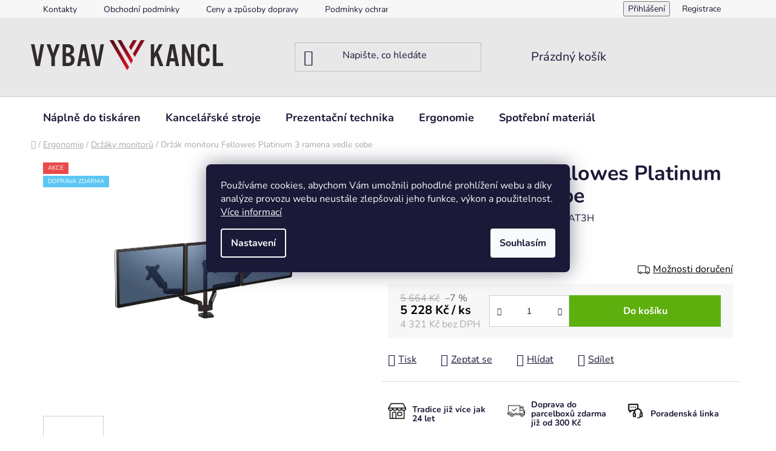

--- FILE ---
content_type: text/html; charset=utf-8
request_url: https://www.vybavkancl.cz/drzak-monitoru-fellowes-platinum-3-ramena-vedle-sebe/
body_size: 33572
content:
<!doctype html><html lang="cs" dir="ltr" class="header-background-light external-fonts-loaded"><head><meta charset="utf-8" /><meta name="viewport" content="width=device-width,initial-scale=1" /><title>Držák monitoru Fellowes Platinum 3 ramena vedle sebe</title><link rel="preconnect" href="https://cdn.myshoptet.com" /><link rel="dns-prefetch" href="https://cdn.myshoptet.com" /><link rel="preload" href="https://cdn.myshoptet.com/prj/dist/master/cms/libs/jquery/jquery-1.11.3.min.js" as="script" /><link href="https://cdn.myshoptet.com/prj/dist/master/cms/templates/frontend_templates/shared/css/font-face/nunito.css" rel="stylesheet"><link href="https://cdn.myshoptet.com/prj/dist/master/shop/dist/font-shoptet-13.css.3c47e30adfa2e9e2683b.css" rel="stylesheet"><script>
dataLayer = [];
dataLayer.push({'shoptet' : {
    "pageId": 796,
    "pageType": "productDetail",
    "currency": "CZK",
    "currencyInfo": {
        "decimalSeparator": ",",
        "exchangeRate": 1,
        "priceDecimalPlaces": 0,
        "symbol": "K\u010d",
        "symbolLeft": 0,
        "thousandSeparator": " "
    },
    "language": "cs",
    "projectId": 499054,
    "product": {
        "id": 337,
        "guid": "6a55ac74-8fe7-11ec-85d1-ecf4bbd79d2f",
        "hasVariants": false,
        "codes": [
            {
                "code": "FELFERGARMPLAT3H"
            }
        ],
        "code": "FELFERGARMPLAT3H",
        "name": "Dr\u017e\u00e1k monitoru Fellowes Platinum 3 ramena vedle sebe",
        "appendix": "",
        "weight": 0,
        "manufacturer": "Fellowes",
        "manufacturerGuid": "1EF53347271B68B89ED2DA0BA3DED3EE",
        "currentCategory": "Ergonomie | Dr\u017e\u00e1ky monitor\u016f",
        "currentCategoryGuid": "9251ef5b-8fd6-11ec-9c66-246e96436e9c",
        "defaultCategory": "Ergonomie | Dr\u017e\u00e1ky monitor\u016f",
        "defaultCategoryGuid": "9251ef5b-8fd6-11ec-9c66-246e96436e9c",
        "currency": "CZK",
        "priceWithVat": 5228
    },
    "stocks": [
        {
            "id": "ext",
            "title": "Sklad",
            "isDeliveryPoint": 0,
            "visibleOnEshop": 1
        }
    ],
    "cartInfo": {
        "id": null,
        "freeShipping": false,
        "freeShippingFrom": 1999,
        "leftToFreeGift": {
            "formattedPrice": "0 K\u010d",
            "priceLeft": 0
        },
        "freeGift": false,
        "leftToFreeShipping": {
            "priceLeft": 1999,
            "dependOnRegion": 0,
            "formattedPrice": "1 999 K\u010d"
        },
        "discountCoupon": [],
        "getNoBillingShippingPrice": {
            "withoutVat": 0,
            "vat": 0,
            "withVat": 0
        },
        "cartItems": [],
        "taxMode": "ORDINARY"
    },
    "cart": [],
    "customer": {
        "priceRatio": 1,
        "priceListId": 1,
        "groupId": null,
        "registered": false,
        "mainAccount": false
    }
}});
dataLayer.push({'cookie_consent' : {
    "marketing": "denied",
    "analytics": "denied"
}});
document.addEventListener('DOMContentLoaded', function() {
    shoptet.consent.onAccept(function(agreements) {
        if (agreements.length == 0) {
            return;
        }
        dataLayer.push({
            'cookie_consent' : {
                'marketing' : (agreements.includes(shoptet.config.cookiesConsentOptPersonalisation)
                    ? 'granted' : 'denied'),
                'analytics': (agreements.includes(shoptet.config.cookiesConsentOptAnalytics)
                    ? 'granted' : 'denied')
            },
            'event': 'cookie_consent'
        });
    });
});
</script>

<!-- Google Tag Manager -->
<script>(function(w,d,s,l,i){w[l]=w[l]||[];w[l].push({'gtm.start':
new Date().getTime(),event:'gtm.js'});var f=d.getElementsByTagName(s)[0],
j=d.createElement(s),dl=l!='dataLayer'?'&l='+l:'';j.async=true;j.src=
'https://www.googletagmanager.com/gtm.js?id='+i+dl;f.parentNode.insertBefore(j,f);
})(window,document,'script','dataLayer','GTM-WQVC25H');</script>
<!-- End Google Tag Manager -->

<meta property="og:type" content="website"><meta property="og:site_name" content="vybavkancl.cz"><meta property="og:url" content="https://www.vybavkancl.cz/drzak-monitoru-fellowes-platinum-3-ramena-vedle-sebe/"><meta property="og:title" content="Držák monitoru Fellowes Platinum 3 ramena vedle sebe"><meta name="author" content="VybavKancl"><meta name="web_author" content="Shoptet.cz"><meta name="dcterms.rightsHolder" content="www.vybavkancl.cz"><meta name="robots" content="index,follow"><meta property="og:image" content="https://cdn.myshoptet.com/usr/www.vybavkancl.cz/user/shop/big/337_drzak-monitoru-fellowes-platinum-3-ramena-vedle-sebe-img-felfergarmplat3h-17-fd-99.jpg?6854ac7a"><meta property="og:description" content="Kancelářské stroje a příslušenství za férové ceny. Kvalitní, prověřené značky, působíme na trhu více než 20 let. Možnost nákupu formou náhradního plnění."><meta name="description" content="Kancelářské stroje a příslušenství za férové ceny. Kvalitní, prověřené značky, působíme na trhu více než 20 let. Možnost nákupu formou náhradního plnění."><meta property="product:price:amount" content="5228"><meta property="product:price:currency" content="CZK"><style>:root {--color-primary: #e74c3c;--color-primary-h: 6;--color-primary-s: 78%;--color-primary-l: 57%;--color-primary-hover: #d93621;--color-primary-hover-h: 7;--color-primary-hover-s: 74%;--color-primary-hover-l: 49%;--color-secondary: #14b1ef;--color-secondary-h: 197;--color-secondary-s: 87%;--color-secondary-l: 51%;--color-secondary-hover: #00a3df;--color-secondary-hover-h: 196;--color-secondary-hover-s: 100%;--color-secondary-hover-l: 44%;--color-tertiary: #e87e72;--color-tertiary-h: 6;--color-tertiary-s: 72%;--color-tertiary-l: 68%;--color-tertiary-hover: #e86456;--color-tertiary-hover-h: 6;--color-tertiary-hover-s: 76%;--color-tertiary-hover-l: 62%;--color-header-background: #e8e8e8;--template-font: "Nunito";--template-headings-font: "Nunito";--header-background-url: url("[data-uri]");--cookies-notice-background: #1A1937;--cookies-notice-color: #F8FAFB;--cookies-notice-button-hover: #f5f5f5;--cookies-notice-link-hover: #27263f;--templates-update-management-preview-mode-content: "Náhled aktualizací šablony je aktivní pro váš prohlížeč."}</style>
    
    <link href="https://cdn.myshoptet.com/prj/dist/master/shop/dist/main-13.less.fdb02770e668ba5a70b5.css" rel="stylesheet" />
            <link href="https://cdn.myshoptet.com/prj/dist/master/shop/dist/mobile-header-v1-13.less.629f2f48911e67d0188c.css" rel="stylesheet" />
    
    <script>var shoptet = shoptet || {};</script>
    <script src="https://cdn.myshoptet.com/prj/dist/master/shop/dist/main-3g-header.js.05f199e7fd2450312de2.js"></script>
<!-- User include --><!-- api 494(146) html code header -->
<link rel="stylesheet" href="https://cdn.myshoptet.com/usr/api2.dklab.cz/user/documents/_doplnky/porovnavac/499054/9/499054_9.css" type="text/css" /><style>
        :root {
            --dklab-comparer-flag-color: #239CEB;
            --dklab-comparer-flag-text-color: #FFFFFF;
            --dklab-comparer-add-text-color: #000000;
            --dklab-comparer-remove-text-color: #239CEB;
            --dklab-comparer-header-icon-color: #41D93B;
            --dklab-comparer-border-color: #000000;            
            --dklab-comparer-counter-color: #EB2A33;            
        }</style>
<!-- api 498(150) html code header -->
<script async src="https://scripts.luigisbox.tech/LBX-315520.js"></script><meta name="luigisbox-tracker-id" content="266759-315520,cs"/><script type="text/javascript">const isPlpEnabled = sessionStorage.getItem('lbPlpEnabled') === 'true';if (isPlpEnabled) {const style = document.createElement("style");style.type = "text/css";style.id = "lb-plp-style";style.textContent = `body.type-category #content-wrapper,body.type-search #content-wrapper,body.type-category #content,body.type-search #content,body.type-category #content-in,body.type-search #content-in,body.type-category #main-in,body.type-search #main-in {min-height: 100vh;}body.type-category #content-wrapper > *,body.type-search #content-wrapper > *,body.type-category #content > *,body.type-search #content > *,body.type-category #content-in > *,body.type-search #content-in > *,body.type-category #main-in > *,body.type-search #main-in > * {display: none;}`;document.head.appendChild(style);}</script>
<!-- api 1694(1278) html code header -->
<script type="text/javascript" src="https://app.dekovacka.cz/thankyou.js" async defer></script>
<!-- api 1875(1440) html code header -->

<script type="text/javascript">
var _IMT = _IMT || [];
const _imShoptetSettings = [{
    language: "cs",
    apiKey: "1969913d7d4641f08f80eecce1476bf1",
    currencyCode: "CZK"
}];
(function() {
    var date = new Date();
    var pref = date.getFullYear()+'-'+date.getMonth()+'-'+date.getDate();
    var p = document.createElement('script'); p.type = 'text/javascript'; p.async = true;
        p.src = 'https://static.imservice99.eu/shoptet.im.min.js?'+pref;
        var s = document.getElementsByTagName('script')[0]; s.parentNode.insertBefore(p, s);
})();
</script>
    
<!-- service 494(146) html code header -->
<style>
@font-face {
    font-family: 'porovnavac';
    src:  url('https://cdn.myshoptet.com/usr/api2.dklab.cz/user/documents/_doplnky/porovnavac/font/porovnavac.eot?v6');
    src:  url('https://cdn.myshoptet.com/usr/api2.dklab.cz/user/documents/_doplnky/porovnavac/font/porovnavac.eot?v6#iefix') format('embedded-opentype'),
    url('https://cdn.myshoptet.com/usr/api2.dklab.cz/user/documents/_doplnky/porovnavac/font/porovnavac.ttf?v6') format('truetype'),
    url('https://cdn.myshoptet.com/usr/api2.dklab.cz/user/documents/_doplnky/porovnavac/font/porovnavac.woff?v6') format('woff'),
    url('https://cdn.myshoptet.com/usr/api2.dklab.cz/user/documents/_doplnky/porovnavac/font/porovnavac.svg?v6') format('svg');
    font-weight: normal;
    font-style: normal;
}
</style>
<!-- project html code header -->
<link rel="apple-touch-icon" sizes="180x180" href="/user/documents/apple-touch-icon.png">
<link rel="icon" type="image/png" sizes="32x32" href="/user/documents/favicon-32x32.png">
<link rel="icon" type="image/png" sizes="16x16" href="/user/documents/favicon-16x16.png">
<link rel="manifest" href="/user/documents/site.webmanifest">
<link rel="mask-icon" href="/user/documents/safari-pinned-tab.svg" color="#5bbad5">
<link rel="shortcut icon" href="/user/documents/favicon.ico">
<meta name="msapplication-TileColor" content="#da532c">
<meta name="msapplication-config" content="/user/documents/browserconfig.xml">
<meta name="theme-color" content="#ffffff">

<style>
@media (min-width: 480px) {
	#header .site-name a img {
    max-height: 50px;
		}

	header#header .header-top .header-top-wrapper {
    min-height: 100px;
		}
	}

@media (min-width: 768px) {
	table.detail-parameters tbody tr th {
		width: 15%;
		min-width: 190px;
		}
	}

@media (min-width: 1200px) {
	.extended-description {
  	flex: 0 1 auto;
  	width: 100%;
		}
	}

/** **/
body:is(.in-struny-3d-tisk,.in-naplne-toshiba,.in-sharp,.in-panasonic,.in-naplne-dell,.in-naplne-ricoh,.in-star,.in-nakajima,.in-naplne-xerox,.in-naplne-samsung,.in-naplne-kyocera-mita,.in-naplne-lexmark,.in-naplne-konica-minolta,.in-naplne-oki,.in-naplne-hp,.in-naplne-epson,.in-naplne-canon,.in-naplne-brother,.in-naplne-do-tiskaren) .slider-wrapper,
body:is(.in-struny-3d-tisk,.in-naplne-toshiba,.in-sharp,.in-panasonic,.in-naplne-dell,.in-naplne-ricoh,.in-star,.in-nakajima,.in-naplne-xerox,.in-naplne-samsung,.in-naplne-kyocera-mita,.in-naplne-lexmark,.in-naplne-konica-minolta,.in-naplne-oki,.in-naplne-hp,.in-naplne-epson,.in-naplne-canon,.in-naplne-brother,.in-naplne-do-tiskaren) .filter-section-manufacturer { display: none; }
body:is(.in-struny-3d-tisk,.in-naplne-toshiba,.in-sharp,.in-panasonic,.in-naplne-dell,.in-naplne-ricoh,.in-star,.in-nakajima,.in-naplne-xerox,.in-naplne-samsung,.in-naplne-kyocera-mita,.in-naplne-lexmark,.in-naplne-konica-minolta,.in-naplne-oki,.in-naplne-hp,.in-naplne-epson,.in-naplne-canon,.in-naplne-brother,.in-naplne-do-tiskaren) div#category-filter-hover {
	display: flex;
	flex-direction: column;
	}

.product-slider-holder .product-slider-pagination .pagination-button{width: 12px;height: 12px;border-radius: 12px;}

</style>
<link rel="stylesheet" href="/user/documents/style.css?v=1.111111">
<style>
@media(min-width:992px){
.popup-widget{z-index:1003;}
}
</style>
<script type="text/javascript">
//<![CDATA[
var _hwq = _hwq || [];
    _hwq.push(['setKey', 'C2C9A79950AC031B45FFF5A24E77A3CB']);_hwq.push(['setTopPos', '60']);_hwq.push(['showWidget', '22']);(function() {
    var ho = document.createElement('script'); ho.type = 'text/javascript'; ho.async = true;
    ho.src = 'https://cz.im9.cz/direct/i/gjs.php?n=wdgt&sak=C2C9A79950AC031B45FFF5A24E77A3CB';
    var s = document.getElementsByTagName('script')[0]; s.parentNode.insertBefore(ho, s);
})();
//]]>
</script>

<meta name="facebook-domain-verification" content="mzvm4h4hu6kyfynjnbfkrvqxmp0hgv" />

<!-- Google tag (gtag.js) -->
<script async src="https://www.googletagmanager.com/gtag/js?id=G-CZWV6S6DD9"></script>
<script>
  window.dataLayer = window.dataLayer || [];
  function gtag(){dataLayer.push(arguments);}
  gtag('js', new Date());

  gtag('config', 'G-CZWV6S6DD9');
</script>


<!-- /User include --><link rel="canonical" href="https://www.vybavkancl.cz/drzak-monitoru-fellowes-platinum-3-ramena-vedle-sebe/" />    <!-- Global site tag (gtag.js) - Google Analytics -->
    <script async src="https://www.googletagmanager.com/gtag/js?id=G-CZWV6S6DD9"></script>
    <script>
        
        window.dataLayer = window.dataLayer || [];
        function gtag(){dataLayer.push(arguments);}
        

                    console.debug('default consent data');

            gtag('consent', 'default', {"ad_storage":"denied","analytics_storage":"denied","ad_user_data":"denied","ad_personalization":"denied","wait_for_update":500});
            dataLayer.push({
                'event': 'default_consent'
            });
        
        gtag('js', new Date());

                gtag('config', 'UA-222587425-1', { 'groups': "UA" });
        
                gtag('config', 'G-CZWV6S6DD9', {"groups":"GA4","send_page_view":false,"content_group":"productDetail","currency":"CZK","page_language":"cs"});
        
                gtag('config', 'AW-10865717614', {"allow_enhanced_conversions":true});
        
        
        
        
        
                    gtag('event', 'page_view', {"send_to":"GA4","page_language":"cs","content_group":"productDetail","currency":"CZK"});
        
                gtag('set', 'currency', 'CZK');

        gtag('event', 'view_item', {
            "send_to": "UA",
            "items": [
                {
                    "id": "FELFERGARMPLAT3H",
                    "name": "Dr\u017e\u00e1k monitoru Fellowes Platinum 3 ramena vedle sebe",
                    "category": "Ergonomie \/ Dr\u017e\u00e1ky monitor\u016f",
                                        "brand": "Fellowes",
                                                            "price": 4321
                }
            ]
        });
        
        
        
        
        
                    gtag('event', 'view_item', {"send_to":"GA4","page_language":"cs","content_group":"productDetail","value":4321,"currency":"CZK","items":[{"item_id":"FELFERGARMPLAT3H","item_name":"Dr\u017e\u00e1k monitoru Fellowes Platinum 3 ramena vedle sebe","item_brand":"Fellowes","item_category":"Ergonomie","item_category2":"Dr\u017e\u00e1ky monitor\u016f","price":4321,"quantity":1,"index":0}]});
        
        
        
        
        
        
        
        document.addEventListener('DOMContentLoaded', function() {
            if (typeof shoptet.tracking !== 'undefined') {
                for (var id in shoptet.tracking.bannersList) {
                    gtag('event', 'view_promotion', {
                        "send_to": "UA",
                        "promotions": [
                            {
                                "id": shoptet.tracking.bannersList[id].id,
                                "name": shoptet.tracking.bannersList[id].name,
                                "position": shoptet.tracking.bannersList[id].position
                            }
                        ]
                    });
                }
            }

            shoptet.consent.onAccept(function(agreements) {
                if (agreements.length !== 0) {
                    console.debug('gtag consent accept');
                    var gtagConsentPayload =  {
                        'ad_storage': agreements.includes(shoptet.config.cookiesConsentOptPersonalisation)
                            ? 'granted' : 'denied',
                        'analytics_storage': agreements.includes(shoptet.config.cookiesConsentOptAnalytics)
                            ? 'granted' : 'denied',
                                                                                                'ad_user_data': agreements.includes(shoptet.config.cookiesConsentOptPersonalisation)
                            ? 'granted' : 'denied',
                        'ad_personalization': agreements.includes(shoptet.config.cookiesConsentOptPersonalisation)
                            ? 'granted' : 'denied',
                        };
                    console.debug('update consent data', gtagConsentPayload);
                    gtag('consent', 'update', gtagConsentPayload);
                    dataLayer.push(
                        { 'event': 'update_consent' }
                    );
                }
            });
        });
    </script>
<script>
    (function(t, r, a, c, k, i, n, g) { t['ROIDataObject'] = k;
    t[k]=t[k]||function(){ (t[k].q=t[k].q||[]).push(arguments) },t[k].c=i;n=r.createElement(a),
    g=r.getElementsByTagName(a)[0];n.async=1;n.src=c;g.parentNode.insertBefore(n,g)
    })(window, document, 'script', '//www.heureka.cz/ocm/sdk.js?source=shoptet&version=2&page=product_detail', 'heureka', 'cz');

    heureka('set_user_consent', 0);
</script>
</head><body class="desktop id-796 in-drzaky-monitoru template-13 type-product type-detail one-column-body columns-mobile-2 columns-4 smart-labels-active ums_forms_redesign--off ums_a11y_category_page--on ums_discussion_rating_forms--off ums_flags_display_unification--on ums_a11y_login--on mobile-header-version-1"><noscript>
    <style>
        #header {
            padding-top: 0;
            position: relative !important;
            top: 0;
        }
        .header-navigation {
            position: relative !important;
        }
        .overall-wrapper {
            margin: 0 !important;
        }
        body:not(.ready) {
            visibility: visible !important;
        }
    </style>
    <div class="no-javascript">
        <div class="no-javascript__title">Musíte změnit nastavení vašeho prohlížeče</div>
        <div class="no-javascript__text">Podívejte se na: <a href="https://www.google.com/support/bin/answer.py?answer=23852">Jak povolit JavaScript ve vašem prohlížeči</a>.</div>
        <div class="no-javascript__text">Pokud používáte software na blokování reklam, může být nutné povolit JavaScript z této stránky.</div>
        <div class="no-javascript__text">Děkujeme.</div>
    </div>
</noscript>

        <div id="fb-root"></div>
        <script>
            window.fbAsyncInit = function() {
                FB.init({
                    autoLogAppEvents : true,
                    xfbml            : true,
                    version          : 'v24.0'
                });
            };
        </script>
        <script async defer crossorigin="anonymous" src="https://connect.facebook.net/cs_CZ/sdk.js#xfbml=1&version=v24.0"></script>
<!-- Google Tag Manager (noscript) -->
<noscript><iframe src="https://www.googletagmanager.com/ns.html?id=GTM-WQVC25H"
height="0" width="0" style="display:none;visibility:hidden"></iframe></noscript>
<!-- End Google Tag Manager (noscript) -->

    <div class="siteCookies siteCookies--center siteCookies--dark js-siteCookies" role="dialog" data-testid="cookiesPopup" data-nosnippet>
        <div class="siteCookies__form">
            <div class="siteCookies__content">
                <div class="siteCookies__text">
                    Používáme cookies, abychom Vám umožnili pohodlné prohlížení webu a díky analýze provozu webu neustále zlepšovali jeho funkce, výkon a použitelnost. <a href="https://www.vybavkancl.cz/podminky-ochrany-osobnich-udaju/" target="_blank" rel="noopener noreferrer">Více informací</a>
                </div>
                <p class="siteCookies__links">
                    <button class="siteCookies__link js-cookies-settings" aria-label="Nastavení cookies" data-testid="cookiesSettings">Nastavení</button>
                </p>
            </div>
            <div class="siteCookies__buttonWrap">
                                <button class="siteCookies__button js-cookiesConsentSubmit" value="all" aria-label="Přijmout cookies" data-testid="buttonCookiesAccept">Souhlasím</button>
            </div>
        </div>
        <script>
            document.addEventListener("DOMContentLoaded", () => {
                const siteCookies = document.querySelector('.js-siteCookies');
                document.addEventListener("scroll", shoptet.common.throttle(() => {
                    const st = document.documentElement.scrollTop;
                    if (st > 1) {
                        siteCookies.classList.add('siteCookies--scrolled');
                    } else {
                        siteCookies.classList.remove('siteCookies--scrolled');
                    }
                }, 100));
            });
        </script>
    </div>
<a href="#content" class="skip-link sr-only">Přejít na obsah</a><div class="overall-wrapper"><div class="user-action"><div class="container">
    <div class="user-action-in">
                    <div id="login" class="user-action-login popup-widget login-widget" role="dialog" aria-labelledby="loginHeading">
        <div class="popup-widget-inner">
                            <h2 id="loginHeading">Přihlášení k vašemu účtu</h2><div id="customerLogin"><form action="/action/Customer/Login/" method="post" id="formLoginIncluded" class="csrf-enabled formLogin" data-testid="formLogin"><input type="hidden" name="referer" value="" /><div class="form-group"><div class="input-wrapper email js-validated-element-wrapper no-label"><input type="email" name="email" class="form-control" autofocus placeholder="E-mailová adresa (např. jan@novak.cz)" data-testid="inputEmail" autocomplete="email" required /></div></div><div class="form-group"><div class="input-wrapper password js-validated-element-wrapper no-label"><input type="password" name="password" class="form-control" placeholder="Heslo" data-testid="inputPassword" autocomplete="current-password" required /><span class="no-display">Nemůžete vyplnit toto pole</span><input type="text" name="surname" value="" class="no-display" /></div></div><div class="form-group"><div class="login-wrapper"><button type="submit" class="btn btn-secondary btn-text btn-login" data-testid="buttonSubmit">Přihlásit se</button><div class="password-helper"><a href="/registrace/" data-testid="signup" rel="nofollow">Nová registrace</a><a href="/klient/zapomenute-heslo/" rel="nofollow">Zapomenuté heslo</a></div></div></div><div class="social-login-buttons"><div class="social-login-buttons-divider"><span>nebo</span></div><div class="form-group"><a href="/action/Social/login/?provider=Seznam" class="login-btn seznam" rel="nofollow"><span class="login-seznam-icon"></span><strong>Přihlásit se přes Seznam</strong></a></div></div></form>
</div>                    </div>
    </div>

                <div id="cart-widget" class="user-action-cart popup-widget cart-widget loader-wrapper" data-testid="popupCartWidget" role="dialog" aria-hidden="true">
            <div class="popup-widget-inner cart-widget-inner place-cart-here">
                <div class="loader-overlay">
                    <div class="loader"></div>
                </div>
            </div>
        </div>
    </div>
</div>
</div><div class="top-navigation-bar" data-testid="topNavigationBar">

    <div class="container">

                            <div class="top-navigation-menu">
                <ul class="top-navigation-bar-menu">
                                            <li class="top-navigation-menu-item-29">
                            <a href="/kontakty/" title="Kontakty">Kontakty</a>
                        </li>
                                            <li class="top-navigation-menu-item-39">
                            <a href="/obchodni-podminky/" title="Obchodní podmínky">Obchodní podmínky</a>
                        </li>
                                            <li class="top-navigation-menu-item-1105">
                            <a href="/druhy-a-ceny-dopravy/" title="Ceny a způsoby dopravy">Ceny a způsoby dopravy</a>
                        </li>
                                            <li class="top-navigation-menu-item-691">
                            <a href="/podminky-ochrany-osobnich-udaju/" title="Podmínky ochrany osobních údajů ">Podmínky ochrany osobních údajů </a>
                        </li>
                                            <li class="top-navigation-menu-item-1264">
                            <a href="/zaruka-a-reklamace/" title="Záruka a reklamace">Záruka a reklamace</a>
                        </li>
                                    </ul>
                <div class="top-navigation-menu-trigger">Více</div>
                <ul class="top-navigation-bar-menu-helper"></ul>
            </div>
        
        <div class="top-navigation-tools">
                        <button class="top-nav-button top-nav-button-login toggle-window" type="button" data-target="login" aria-haspopup="dialog" aria-controls="login" aria-expanded="false" data-testid="signin"><span>Přihlášení</span></button>
    <a href="/registrace/" class="top-nav-button top-nav-button-register" data-testid="headerSignup">Registrace</a>
        </div>

    </div>

</div>
<header id="header">
        <div class="header-top">
            <div class="container navigation-wrapper header-top-wrapper">
                <div class="site-name"><a href="/" data-testid="linkWebsiteLogo"><img src="https://cdn.myshoptet.com/usr/www.vybavkancl.cz/user/logos/psd-svg-logo-266-3.svg" alt="VybavKancl" fetchpriority="low" /></a></div>                <div class="search" itemscope itemtype="https://schema.org/WebSite">
                    <meta itemprop="headline" content="Držáky monitorů"/><meta itemprop="url" content="https://www.vybavkancl.cz"/><meta itemprop="text" content="Kancelářské stroje a příslušenství za férové ceny. Kvalitní, prověřené značky, působíme na trhu více než 20 let. Možnost nákupu formou náhradního plnění."/>                    <form action="/action/ProductSearch/prepareString/" method="post"
    id="formSearchForm" class="search-form compact-form js-search-main"
    itemprop="potentialAction" itemscope itemtype="https://schema.org/SearchAction" data-testid="searchForm">
    <fieldset>
        <meta itemprop="target"
            content="https://www.vybavkancl.cz/vyhledavani/?string={string}"/>
        <input type="hidden" name="language" value="cs"/>
        
            
    <span class="search-input-icon" aria-hidden="true"></span>

<input
    type="search"
    name="string"
        class="query-input form-control search-input js-search-input"
    placeholder="Napište, co hledáte"
    autocomplete="off"
    required
    itemprop="query-input"
    aria-label="Vyhledávání"
    data-testid="searchInput"
>
            <button type="submit" class="btn btn-default search-button" data-testid="searchBtn">Hledat</button>
        
    </fieldset>
</form>
                </div>
                <div class="navigation-buttons">
                    <a href="#" class="toggle-window" data-target="search" data-testid="linkSearchIcon"><span class="sr-only">Hledat</span></a>
                        
    <a href="/kosik/" class="btn btn-icon toggle-window cart-count" data-target="cart" data-hover="true" data-redirect="true" data-testid="headerCart" rel="nofollow" aria-haspopup="dialog" aria-expanded="false" aria-controls="cart-widget">
        
                <span class="sr-only">Nákupní košík</span>
        
            <span class="cart-price visible-lg-inline-block" data-testid="headerCartPrice">
                                    Prázdný košík                            </span>
        
    
            </a>
                    <a href="#" class="toggle-window" data-target="navigation" data-testid="hamburgerMenu"></a>
                </div>
            </div>
        </div>
        <div class="header-bottom">
            <div class="container navigation-wrapper header-bottom-wrapper js-navigation-container">
                <nav id="navigation" aria-label="Hlavní menu" data-collapsible="true"><div class="navigation-in menu"><ul class="menu-level-1" role="menubar" data-testid="headerMenuItems"><li class="menu-item-1135 ext" role="none"><a href="/naplne-do-tiskaren/" data-testid="headerMenuItem" role="menuitem" aria-haspopup="true" aria-expanded="false"><b>Náplně do tiskáren</b><span class="submenu-arrow"></span></a><ul class="menu-level-2" aria-label="Náplně do tiskáren" tabindex="-1" role="menu"><li class="menu-item-1138" role="none"><a href="/naplne-brother/" class="menu-image" data-testid="headerMenuItem" tabindex="-1" aria-hidden="true"><img src="data:image/svg+xml,%3Csvg%20width%3D%22140%22%20height%3D%22100%22%20xmlns%3D%22http%3A%2F%2Fwww.w3.org%2F2000%2Fsvg%22%3E%3C%2Fsvg%3E" alt="" aria-hidden="true" width="140" height="100"  data-src="https://cdn.myshoptet.com/usr/www.vybavkancl.cz/user/categories/thumb/brother-logo.gif" fetchpriority="low" /></a><div><a href="/naplne-brother/" data-testid="headerMenuItem" role="menuitem"><span>Brother</span></a>
                        </div></li><li class="menu-item-1141 has-third-level" role="none"><a href="/naplne-canon/" class="menu-image" data-testid="headerMenuItem" tabindex="-1" aria-hidden="true"><img src="data:image/svg+xml,%3Csvg%20width%3D%22140%22%20height%3D%22100%22%20xmlns%3D%22http%3A%2F%2Fwww.w3.org%2F2000%2Fsvg%22%3E%3C%2Fsvg%3E" alt="" aria-hidden="true" width="140" height="100"  data-src="https://cdn.myshoptet.com/usr/www.vybavkancl.cz/user/categories/thumb/canon_logo.jpg" fetchpriority="low" /></a><div><a href="/naplne-canon/" data-testid="headerMenuItem" role="menuitem"><span>Canon</span></a>
                                                    <ul class="menu-level-3" role="menu">
                                                                    <li class="menu-item-100610" role="none">
                                        <a href="/inkousty-canon/" data-testid="headerMenuItem" role="menuitem">
                                            inkousty</a>,                                    </li>
                                                                    <li class="menu-item-100613" role="none">
                                        <a href="/tonery-canon/" data-testid="headerMenuItem" role="menuitem">
                                            tonery</a>                                    </li>
                                                            </ul>
                        </div></li><li class="menu-item-1144" role="none"><a href="/naplne-epson/" class="menu-image" data-testid="headerMenuItem" tabindex="-1" aria-hidden="true"><img src="data:image/svg+xml,%3Csvg%20width%3D%22140%22%20height%3D%22100%22%20xmlns%3D%22http%3A%2F%2Fwww.w3.org%2F2000%2Fsvg%22%3E%3C%2Fsvg%3E" alt="" aria-hidden="true" width="140" height="100"  data-src="https://cdn.myshoptet.com/usr/www.vybavkancl.cz/user/categories/thumb/logo-epson.jpg" fetchpriority="low" /></a><div><a href="/naplne-epson/" data-testid="headerMenuItem" role="menuitem"><span>Epson</span></a>
                        </div></li><li class="menu-item-1147 has-third-level" role="none"><a href="/naplne-hp/" class="menu-image" data-testid="headerMenuItem" tabindex="-1" aria-hidden="true"><img src="data:image/svg+xml,%3Csvg%20width%3D%22140%22%20height%3D%22100%22%20xmlns%3D%22http%3A%2F%2Fwww.w3.org%2F2000%2Fsvg%22%3E%3C%2Fsvg%3E" alt="" aria-hidden="true" width="140" height="100"  data-src="https://cdn.myshoptet.com/usr/www.vybavkancl.cz/user/categories/thumb/logo_hp.png" fetchpriority="low" /></a><div><a href="/naplne-hp/" data-testid="headerMenuItem" role="menuitem"><span>HP</span></a>
                                                    <ul class="menu-level-3" role="menu">
                                                                    <li class="menu-item-71876" role="none">
                                        <a href="/inkousty-hp/" data-testid="headerMenuItem" role="menuitem">
                                            inkousty</a>,                                    </li>
                                                                    <li class="menu-item-71879" role="none">
                                        <a href="/tonery-hp/" data-testid="headerMenuItem" role="menuitem">
                                            tonery</a>                                    </li>
                                                            </ul>
                        </div></li><li class="menu-item-1162" role="none"><a href="/naplne-samsung/" class="menu-image" data-testid="headerMenuItem" tabindex="-1" aria-hidden="true"><img src="data:image/svg+xml,%3Csvg%20width%3D%22140%22%20height%3D%22100%22%20xmlns%3D%22http%3A%2F%2Fwww.w3.org%2F2000%2Fsvg%22%3E%3C%2Fsvg%3E" alt="" aria-hidden="true" width="140" height="100"  data-src="https://cdn.myshoptet.com/usr/www.vybavkancl.cz/user/categories/thumb/samsung_logo.png" fetchpriority="low" /></a><div><a href="/naplne-samsung/" data-testid="headerMenuItem" role="menuitem"><span>Samsung</span></a>
                        </div></li><li class="menu-item-1165" role="none"><a href="/naplne-xerox/" class="menu-image" data-testid="headerMenuItem" tabindex="-1" aria-hidden="true"><img src="data:image/svg+xml,%3Csvg%20width%3D%22140%22%20height%3D%22100%22%20xmlns%3D%22http%3A%2F%2Fwww.w3.org%2F2000%2Fsvg%22%3E%3C%2Fsvg%3E" alt="" aria-hidden="true" width="140" height="100"  data-src="https://cdn.myshoptet.com/usr/www.vybavkancl.cz/user/categories/thumb/xerox_logo.png" fetchpriority="low" /></a><div><a href="/naplne-xerox/" data-testid="headerMenuItem" role="menuitem"><span>Xerox</span></a>
                        </div></li><li class="menu-item-1159" role="none"><a href="/naplne-oki/" class="menu-image" data-testid="headerMenuItem" tabindex="-1" aria-hidden="true"><img src="data:image/svg+xml,%3Csvg%20width%3D%22140%22%20height%3D%22100%22%20xmlns%3D%22http%3A%2F%2Fwww.w3.org%2F2000%2Fsvg%22%3E%3C%2Fsvg%3E" alt="" aria-hidden="true" width="140" height="100"  data-src="https://cdn.myshoptet.com/usr/www.vybavkancl.cz/user/categories/thumb/oki_logo.png" fetchpriority="low" /></a><div><a href="/naplne-oki/" data-testid="headerMenuItem" role="menuitem"><span>OKI</span></a>
                        </div></li><li class="menu-item-1150" role="none"><a href="/naplne-kyocera-mita/" class="menu-image" data-testid="headerMenuItem" tabindex="-1" aria-hidden="true"><img src="data:image/svg+xml,%3Csvg%20width%3D%22140%22%20height%3D%22100%22%20xmlns%3D%22http%3A%2F%2Fwww.w3.org%2F2000%2Fsvg%22%3E%3C%2Fsvg%3E" alt="" aria-hidden="true" width="140" height="100"  data-src="https://cdn.myshoptet.com/usr/www.vybavkancl.cz/user/categories/thumb/kyocera_logo.png" fetchpriority="low" /></a><div><a href="/naplne-kyocera-mita/" data-testid="headerMenuItem" role="menuitem"><span>Kyocera</span></a>
                        </div></li><li class="menu-item-19782" role="none"><a href="/naplne-pantum/" class="menu-image" data-testid="headerMenuItem" tabindex="-1" aria-hidden="true"><img src="data:image/svg+xml,%3Csvg%20width%3D%22140%22%20height%3D%22100%22%20xmlns%3D%22http%3A%2F%2Fwww.w3.org%2F2000%2Fsvg%22%3E%3C%2Fsvg%3E" alt="" aria-hidden="true" width="140" height="100"  data-src="https://cdn.myshoptet.com/usr/www.vybavkancl.cz/user/categories/thumb/logo_pantum.jpg" fetchpriority="low" /></a><div><a href="/naplne-pantum/" data-testid="headerMenuItem" role="menuitem"><span>Pantum</span></a>
                        </div></li><li class="menu-item-1153" role="none"><a href="/naplne-lexmark/" class="menu-image" data-testid="headerMenuItem" tabindex="-1" aria-hidden="true"><img src="data:image/svg+xml,%3Csvg%20width%3D%22140%22%20height%3D%22100%22%20xmlns%3D%22http%3A%2F%2Fwww.w3.org%2F2000%2Fsvg%22%3E%3C%2Fsvg%3E" alt="" aria-hidden="true" width="140" height="100"  data-src="https://cdn.myshoptet.com/usr/www.vybavkancl.cz/user/categories/thumb/lexmark_logo.png" fetchpriority="low" /></a><div><a href="/naplne-lexmark/" data-testid="headerMenuItem" role="menuitem"><span>Lexmark</span></a>
                        </div></li><li class="menu-item-1156" role="none"><a href="/naplne-konica-minolta/" class="menu-image" data-testid="headerMenuItem" tabindex="-1" aria-hidden="true"><img src="data:image/svg+xml,%3Csvg%20width%3D%22140%22%20height%3D%22100%22%20xmlns%3D%22http%3A%2F%2Fwww.w3.org%2F2000%2Fsvg%22%3E%3C%2Fsvg%3E" alt="" aria-hidden="true" width="140" height="100"  data-src="https://cdn.myshoptet.com/usr/www.vybavkancl.cz/user/categories/thumb/konica_minolta_logo.png" fetchpriority="low" /></a><div><a href="/naplne-konica-minolta/" data-testid="headerMenuItem" role="menuitem"><span>Minolta</span></a>
                        </div></li><li class="menu-item-1186" role="none"><a href="/naplne-ricoh/" class="menu-image" data-testid="headerMenuItem" tabindex="-1" aria-hidden="true"><img src="data:image/svg+xml,%3Csvg%20width%3D%22140%22%20height%3D%22100%22%20xmlns%3D%22http%3A%2F%2Fwww.w3.org%2F2000%2Fsvg%22%3E%3C%2Fsvg%3E" alt="" aria-hidden="true" width="140" height="100"  data-src="https://cdn.myshoptet.com/usr/www.vybavkancl.cz/user/categories/thumb/ricoh_logo.png" fetchpriority="low" /></a><div><a href="/naplne-ricoh/" data-testid="headerMenuItem" role="menuitem"><span>Ricoh</span></a>
                        </div></li><li class="menu-item-1183" role="none"><a href="/naplne-dell/" class="menu-image" data-testid="headerMenuItem" tabindex="-1" aria-hidden="true"><img src="data:image/svg+xml,%3Csvg%20width%3D%22140%22%20height%3D%22100%22%20xmlns%3D%22http%3A%2F%2Fwww.w3.org%2F2000%2Fsvg%22%3E%3C%2Fsvg%3E" alt="" aria-hidden="true" width="140" height="100"  data-src="https://cdn.myshoptet.com/usr/www.vybavkancl.cz/user/categories/thumb/dell_logo_(1).png" fetchpriority="low" /></a><div><a href="/naplne-dell/" data-testid="headerMenuItem" role="menuitem"><span>Dell</span></a>
                        </div></li><li class="menu-item-1189" role="none"><a href="/naplne-toshiba/" class="menu-image" data-testid="headerMenuItem" tabindex="-1" aria-hidden="true"><img src="data:image/svg+xml,%3Csvg%20width%3D%22140%22%20height%3D%22100%22%20xmlns%3D%22http%3A%2F%2Fwww.w3.org%2F2000%2Fsvg%22%3E%3C%2Fsvg%3E" alt="" aria-hidden="true" width="140" height="100"  data-src="https://cdn.myshoptet.com/usr/www.vybavkancl.cz/user/categories/thumb/toshiba_logo.png" fetchpriority="low" /></a><div><a href="/naplne-toshiba/" data-testid="headerMenuItem" role="menuitem"><span>Toshiba</span></a>
                        </div></li><li class="menu-item-1252" role="none"><a href="/struny-3d-tisk/" class="menu-image" data-testid="headerMenuItem" tabindex="-1" aria-hidden="true"><img src="data:image/svg+xml,%3Csvg%20width%3D%22140%22%20height%3D%22100%22%20xmlns%3D%22http%3A%2F%2Fwww.w3.org%2F2000%2Fsvg%22%3E%3C%2Fsvg%3E" alt="" aria-hidden="true" width="140" height="100"  data-src="https://cdn.myshoptet.com/usr/www.vybavkancl.cz/user/categories/thumb/gembird_logo.png" fetchpriority="low" /></a><div><a href="/struny-3d-tisk/" data-testid="headerMenuItem" role="menuitem"><span>3D tiskové struny</span></a>
                        </div></li><li class="menu-item-20345" role="none"><a href="/inkousty-v-lahvickach/" class="menu-image" data-testid="headerMenuItem" tabindex="-1" aria-hidden="true"><img src="data:image/svg+xml,%3Csvg%20width%3D%22140%22%20height%3D%22100%22%20xmlns%3D%22http%3A%2F%2Fwww.w3.org%2F2000%2Fsvg%22%3E%3C%2Fsvg%3E" alt="" aria-hidden="true" width="140" height="100"  data-src="https://cdn.myshoptet.com/usr/www.vybavkancl.cz/user/categories/thumb/inkjet_grafika_2_1200x1200.jpg" fetchpriority="low" /></a><div><a href="/inkousty-v-lahvickach/" data-testid="headerMenuItem" role="menuitem"><span>Inkousty v lahvičkách</span></a>
                        </div></li></ul></li>
<li class="menu-item-928 ext" role="none"><a href="/kancelarske-stroje/" data-testid="headerMenuItem" role="menuitem" aria-haspopup="true" aria-expanded="false"><b>Kancelářské stroje</b><span class="submenu-arrow"></span></a><ul class="menu-level-2" aria-label="Kancelářské stroje" tabindex="-1" role="menu"><li class="menu-item-943 has-third-level" role="none"><a href="/skartovace/" class="menu-image" data-testid="headerMenuItem" tabindex="-1" aria-hidden="true"><img src="data:image/svg+xml,%3Csvg%20width%3D%22140%22%20height%3D%22100%22%20xmlns%3D%22http%3A%2F%2Fwww.w3.org%2F2000%2Fsvg%22%3E%3C%2Fsvg%3E" alt="" aria-hidden="true" width="140" height="100"  data-src="https://cdn.myshoptet.com/usr/www.vybavkancl.cz/user/categories/thumb/skartova__e_ikona.jpg" fetchpriority="low" /></a><div><a href="/skartovace/" data-testid="headerMenuItem" role="menuitem"><span>Skartovače</span></a>
                                                    <ul class="menu-level-3" role="menu">
                                                                    <li class="menu-item-134926" role="none">
                                        <a href="/hybridni-skartovace/" data-testid="headerMenuItem" role="menuitem">
                                            Hybridní skartovače</a>,                                    </li>
                                                                    <li class="menu-item-946" role="none">
                                        <a href="/osobni-skartovace/" data-testid="headerMenuItem" role="menuitem">
                                            Osobní skartovače</a>,                                    </li>
                                                                    <li class="menu-item-1018" role="none">
                                        <a href="/kancelarske-skartovace/" data-testid="headerMenuItem" role="menuitem">
                                            Kancelářské skartovače</a>,                                    </li>
                                                                    <li class="menu-item-961" role="none">
                                        <a href="/tymove-skartovace/" data-testid="headerMenuItem" role="menuitem">
                                            Týmové skartovače</a>,                                    </li>
                                                                    <li class="menu-item-1009" role="none">
                                        <a href="/prislusenstvi-ke-skartovacum/" data-testid="headerMenuItem" role="menuitem">
                                            Příslušenství ke skartovačům</a>,                                    </li>
                                                                    <li class="menu-item-1117" role="none">
                                        <a href="/uzitecne-rady-o-vyberu-a-udrzbe-skartovacek/" data-testid="headerMenuItem" role="menuitem">
                                            Užitečné rady o výběru a údržbě skartovaček</a>                                    </li>
                                                            </ul>
                        </div></li><li class="menu-item-937 has-third-level" role="none"><a href="/rezacky/" class="menu-image" data-testid="headerMenuItem" tabindex="-1" aria-hidden="true"><img src="data:image/svg+xml,%3Csvg%20width%3D%22140%22%20height%3D%22100%22%20xmlns%3D%22http%3A%2F%2Fwww.w3.org%2F2000%2Fsvg%22%3E%3C%2Fsvg%3E" alt="" aria-hidden="true" width="140" height="100"  data-src="https://cdn.myshoptet.com/usr/www.vybavkancl.cz/user/categories/thumb/__eza__ky_ikona.jpg" fetchpriority="low" /></a><div><a href="/rezacky/" data-testid="headerMenuItem" role="menuitem"><span>Řezačky</span></a>
                                                    <ul class="menu-level-3" role="menu">
                                                                    <li class="menu-item-940" role="none">
                                        <a href="/koleckove-rezacky/" data-testid="headerMenuItem" role="menuitem">
                                            Kolečkové řezačky</a>,                                    </li>
                                                                    <li class="menu-item-979" role="none">
                                        <a href="/pakove-rezacky/" data-testid="headerMenuItem" role="menuitem">
                                            Pákové řezačky</a>,                                    </li>
                                                                    <li class="menu-item-949" role="none">
                                        <a href="/stohove-rezacky-rucni/" data-testid="headerMenuItem" role="menuitem">
                                            Stohové řezačky ruční</a>,                                    </li>
                                                                    <li class="menu-item-1045" role="none">
                                        <a href="/stohove-rezacky-elektricke/" data-testid="headerMenuItem" role="menuitem">
                                            Stohové řezačky elektrické</a>,                                    </li>
                                                                    <li class="menu-item-1060" role="none">
                                        <a href="/stohove-rezacky-prislusenstvi-2/" data-testid="headerMenuItem" role="menuitem">
                                            Stohové řezačky příslušenství</a>,                                    </li>
                                                                    <li class="menu-item-1030" role="none">
                                        <a href="/rezaci-podlozky/" data-testid="headerMenuItem" role="menuitem">
                                            Řezací podložky</a>,                                    </li>
                                                                    <li class="menu-item-1054" role="none">
                                        <a href="/rezacky-vizitek/" data-testid="headerMenuItem" role="menuitem">
                                            Řezačky vizitek</a>                                    </li>
                                                            </ul>
                        </div></li><li class="menu-item-988 has-third-level" role="none"><a href="/laminatory/" class="menu-image" data-testid="headerMenuItem" tabindex="-1" aria-hidden="true"><img src="data:image/svg+xml,%3Csvg%20width%3D%22140%22%20height%3D%22100%22%20xmlns%3D%22http%3A%2F%2Fwww.w3.org%2F2000%2Fsvg%22%3E%3C%2Fsvg%3E" alt="" aria-hidden="true" width="140" height="100"  data-src="https://cdn.myshoptet.com/usr/www.vybavkancl.cz/user/categories/thumb/lamin__tory_ikona.jpg" fetchpriority="low" /></a><div><a href="/laminatory/" data-testid="headerMenuItem" role="menuitem"><span>Laminátory</span></a>
                                                    <ul class="menu-level-3" role="menu">
                                                                    <li class="menu-item-1120" role="none">
                                        <a href="/rady-o-vyberu-laminatoru-a-laminovacich-kapes/" data-testid="headerMenuItem" role="menuitem">
                                            Jak vybrat laminátor a laminovací kapsy</a>                                    </li>
                                                            </ul>
                        </div></li><li class="menu-item-931 has-third-level" role="none"><a href="/krouzkove-vazace/" class="menu-image" data-testid="headerMenuItem" tabindex="-1" aria-hidden="true"><img src="data:image/svg+xml,%3Csvg%20width%3D%22140%22%20height%3D%22100%22%20xmlns%3D%22http%3A%2F%2Fwww.w3.org%2F2000%2Fsvg%22%3E%3C%2Fsvg%3E" alt="" aria-hidden="true" width="140" height="100"  data-src="https://cdn.myshoptet.com/usr/www.vybavkancl.cz/user/categories/thumb/krou__kov___vaza__e_ikona.jpg" fetchpriority="low" /></a><div><a href="/krouzkove-vazace/" data-testid="headerMenuItem" role="menuitem"><span>Kroužkové vazače</span></a>
                                                    <ul class="menu-level-3" role="menu">
                                                                    <li class="menu-item-934" role="none">
                                        <a href="/vazace-do-kovovych-hrbetu/" data-testid="headerMenuItem" role="menuitem">
                                            Vazače do kovových hřbetů</a>,                                    </li>
                                                                    <li class="menu-item-1033" role="none">
                                        <a href="/vazace-do-plastovych-hrbetu/" data-testid="headerMenuItem" role="menuitem">
                                            Vazače do plastových hřbetů</a>,                                    </li>
                                                                    <li class="menu-item-1126" role="none">
                                        <a href="/jak-vybrat-vazac/" data-testid="headerMenuItem" role="menuitem">
                                            Jak vybrat vazač</a>                                    </li>
                                                            </ul>
                        </div></li><li class="menu-item-1051" role="none"><a href="/termovazace/" class="menu-image" data-testid="headerMenuItem" tabindex="-1" aria-hidden="true"><img src="data:image/svg+xml,%3Csvg%20width%3D%22140%22%20height%3D%22100%22%20xmlns%3D%22http%3A%2F%2Fwww.w3.org%2F2000%2Fsvg%22%3E%3C%2Fsvg%3E" alt="" aria-hidden="true" width="140" height="100"  data-src="https://cdn.myshoptet.com/usr/www.vybavkancl.cz/user/categories/thumb/termovaza__e_ikona.jpg" fetchpriority="low" /></a><div><a href="/termovazace/" data-testid="headerMenuItem" role="menuitem"><span>Termovazače</span></a>
                        </div></li><li class="menu-item-982 has-third-level" role="none"><a href="/sesivacky/" class="menu-image" data-testid="headerMenuItem" tabindex="-1" aria-hidden="true"><img src="data:image/svg+xml,%3Csvg%20width%3D%22140%22%20height%3D%22100%22%20xmlns%3D%22http%3A%2F%2Fwww.w3.org%2F2000%2Fsvg%22%3E%3C%2Fsvg%3E" alt="" aria-hidden="true" width="140" height="100"  data-src="https://cdn.myshoptet.com/usr/www.vybavkancl.cz/user/categories/thumb/se____va__ky_ikona.jpg" fetchpriority="low" /></a><div><a href="/sesivacky/" data-testid="headerMenuItem" role="menuitem"><span>Sešívačky</span></a>
                                                    <ul class="menu-level-3" role="menu">
                                                                    <li class="menu-item-985" role="none">
                                        <a href="/spony-pro-sesivacky-2/" data-testid="headerMenuItem" role="menuitem">
                                            Spony pro sešívačky</a>,                                    </li>
                                                                    <li class="menu-item-1036" role="none">
                                        <a href="/prislusenstvi-pro-sesivacky/" data-testid="headerMenuItem" role="menuitem">
                                            Příslušenství pro sešívačky</a>                                    </li>
                                                            </ul>
                        </div></li><li class="menu-item-991 has-third-level" role="none"><a href="/derovace-vysekavace/" class="menu-image" data-testid="headerMenuItem" tabindex="-1" aria-hidden="true"><img src="data:image/svg+xml,%3Csvg%20width%3D%22140%22%20height%3D%22100%22%20xmlns%3D%22http%3A%2F%2Fwww.w3.org%2F2000%2Fsvg%22%3E%3C%2Fsvg%3E" alt="" aria-hidden="true" width="140" height="100"  data-src="https://cdn.myshoptet.com/usr/www.vybavkancl.cz/user/categories/thumb/d__rova__e_a_vysek__va__e_ikona.jpg" fetchpriority="low" /></a><div><a href="/derovace-vysekavace/" data-testid="headerMenuItem" role="menuitem"><span>Děrovače vysekávače</span></a>
                                                    <ul class="menu-level-3" role="menu">
                                                                    <li class="menu-item-19806" role="none">
                                        <a href="/cislovacky/" data-testid="headerMenuItem" role="menuitem">
                                            Číslovačky</a>                                    </li>
                                                            </ul>
                        </div></li><li class="menu-item-1075 has-third-level" role="none"><a href="/ryhovacky-a-perforovacky/" class="menu-image" data-testid="headerMenuItem" tabindex="-1" aria-hidden="true"><img src="data:image/svg+xml,%3Csvg%20width%3D%22140%22%20height%3D%22100%22%20xmlns%3D%22http%3A%2F%2Fwww.w3.org%2F2000%2Fsvg%22%3E%3C%2Fsvg%3E" alt="" aria-hidden="true" width="140" height="100"  data-src="https://cdn.myshoptet.com/usr/www.vybavkancl.cz/user/categories/thumb/r__hova__ky_a_perforova__ky_ikona.jpg" fetchpriority="low" /></a><div><a href="/ryhovacky-a-perforovacky/" data-testid="headerMenuItem" role="menuitem"><span>Rýhovačky a perforovačky</span></a>
                                                    <ul class="menu-level-3" role="menu">
                                                                    <li class="menu-item-1078" role="none">
                                        <a href="/ryhovaci-a-perforovaci-stroje/" data-testid="headerMenuItem" role="menuitem">
                                            Rýhovací a perforovací stroje</a>,                                    </li>
                                                                    <li class="menu-item-1087" role="none">
                                        <a href="/ryhovaci-stroje/" data-testid="headerMenuItem" role="menuitem">
                                            Rýhovací stroje</a>                                    </li>
                                                            </ul>
                        </div></li><li class="menu-item-20303" role="none"><a href="/skladacky-papiru/" class="menu-image" data-testid="headerMenuItem" tabindex="-1" aria-hidden="true"><img src="data:image/svg+xml,%3Csvg%20width%3D%22140%22%20height%3D%22100%22%20xmlns%3D%22http%3A%2F%2Fwww.w3.org%2F2000%2Fsvg%22%3E%3C%2Fsvg%3E" alt="" aria-hidden="true" width="140" height="100"  data-src="https://cdn.myshoptet.com/usr/www.vybavkancl.cz/user/categories/thumb/skl__da__ky_pap__r__.jpg" fetchpriority="low" /></a><div><a href="/skladacky-papiru/" data-testid="headerMenuItem" role="menuitem"><span>Skládačky papíru</span></a>
                        </div></li><li class="menu-item-20291" role="none"><a href="/brozurovaci-stroje/" class="menu-image" data-testid="headerMenuItem" tabindex="-1" aria-hidden="true"><img src="data:image/svg+xml,%3Csvg%20width%3D%22140%22%20height%3D%22100%22%20xmlns%3D%22http%3A%2F%2Fwww.w3.org%2F2000%2Fsvg%22%3E%3C%2Fsvg%3E" alt="" aria-hidden="true" width="140" height="100"  data-src="https://cdn.myshoptet.com/usr/www.vybavkancl.cz/user/categories/thumb/bro__urovac___stroje_logo.jpg" fetchpriority="low" /></a><div><a href="/brozurovaci-stroje/" data-testid="headerMenuItem" role="menuitem"><span>Brožurovací stroje</span></a>
                        </div></li><li class="menu-item-20294" role="none"><a href="/stroje-na-likvidaci-kartonu/" class="menu-image" data-testid="headerMenuItem" tabindex="-1" aria-hidden="true"><img src="data:image/svg+xml,%3Csvg%20width%3D%22140%22%20height%3D%22100%22%20xmlns%3D%22http%3A%2F%2Fwww.w3.org%2F2000%2Fsvg%22%3E%3C%2Fsvg%3E" alt="" aria-hidden="true" width="140" height="100"  data-src="https://cdn.myshoptet.com/usr/www.vybavkancl.cz/user/categories/thumb/stroje_na_likvidaci_kartonu.jpg" fetchpriority="low" /></a><div><a href="/stroje-na-likvidaci-kartonu/" data-testid="headerMenuItem" role="menuitem"><span>Stroje na likvidaci kartonu</span></a>
                        </div></li><li class="menu-item-20300" role="none"><a href="/balici-stroje/" class="menu-image" data-testid="headerMenuItem" tabindex="-1" aria-hidden="true"><img src="data:image/svg+xml,%3Csvg%20width%3D%22140%22%20height%3D%22100%22%20xmlns%3D%22http%3A%2F%2Fwww.w3.org%2F2000%2Fsvg%22%3E%3C%2Fsvg%3E" alt="" aria-hidden="true" width="140" height="100"  data-src="https://cdn.myshoptet.com/usr/www.vybavkancl.cz/user/categories/thumb/bal__c___stroje.jpg" fetchpriority="low" /></a><div><a href="/balici-stroje/" data-testid="headerMenuItem" role="menuitem"><span>Balící stroje</span></a>
                        </div></li><li class="menu-item-20297" role="none"><a href="/vyrobniky-papirovych-a-plastovych-bublin/" class="menu-image" data-testid="headerMenuItem" tabindex="-1" aria-hidden="true"><img src="data:image/svg+xml,%3Csvg%20width%3D%22140%22%20height%3D%22100%22%20xmlns%3D%22http%3A%2F%2Fwww.w3.org%2F2000%2Fsvg%22%3E%3C%2Fsvg%3E" alt="" aria-hidden="true" width="140" height="100"  data-src="https://cdn.myshoptet.com/usr/www.vybavkancl.cz/user/categories/thumb/v__robn__ky_pap__rov__ch_bublin.jpg" fetchpriority="low" /></a><div><a href="/vyrobniky-papirovych-a-plastovych-bublin/" data-testid="headerMenuItem" role="menuitem"><span>Výrobníky papírových a plastových bublin</span></a>
                        </div></li><li class="menu-item-1039 has-third-level" role="none"><a href="/cisticky-vzduchu/" class="menu-image" data-testid="headerMenuItem" tabindex="-1" aria-hidden="true"><img src="data:image/svg+xml,%3Csvg%20width%3D%22140%22%20height%3D%22100%22%20xmlns%3D%22http%3A%2F%2Fwww.w3.org%2F2000%2Fsvg%22%3E%3C%2Fsvg%3E" alt="" aria-hidden="true" width="140" height="100"  data-src="https://cdn.myshoptet.com/usr/www.vybavkancl.cz/user/categories/thumb/__isti__ky_vzduchu_ikona.jpg" fetchpriority="low" /></a><div><a href="/cisticky-vzduchu/" data-testid="headerMenuItem" role="menuitem"><span>Čističky vzduchu</span></a>
                                                    <ul class="menu-level-3" role="menu">
                                                                    <li class="menu-item-1042" role="none">
                                        <a href="/filtry-pro-cisticky-vzduchu/" data-testid="headerMenuItem" role="menuitem">
                                            Filtry pro čističky vzduchu</a>                                    </li>
                                                            </ul>
                        </div></li></ul></li>
<li class="menu-item-709 ext" role="none"><a href="/prezentacni-technika/" data-testid="headerMenuItem" role="menuitem" aria-haspopup="true" aria-expanded="false"><b>Prezentační technika</b><span class="submenu-arrow"></span></a><ul class="menu-level-2" aria-label="Prezentační technika" tabindex="-1" role="menu"><li class="menu-item-748" role="none"><a href="/tabule-korkove/" class="menu-image" data-testid="headerMenuItem" tabindex="-1" aria-hidden="true"><img src="data:image/svg+xml,%3Csvg%20width%3D%22140%22%20height%3D%22100%22%20xmlns%3D%22http%3A%2F%2Fwww.w3.org%2F2000%2Fsvg%22%3E%3C%2Fsvg%3E" alt="" aria-hidden="true" width="140" height="100"  data-src="https://cdn.myshoptet.com/usr/www.vybavkancl.cz/user/categories/thumb/korkov___tabule_ikona.jpg" fetchpriority="low" /></a><div><a href="/tabule-korkove/" data-testid="headerMenuItem" role="menuitem"><span>Tabule korkové</span></a>
                        </div></li><li class="menu-item-739" role="none"><a href="/tabule-magneticke/" class="menu-image" data-testid="headerMenuItem" tabindex="-1" aria-hidden="true"><img src="data:image/svg+xml,%3Csvg%20width%3D%22140%22%20height%3D%22100%22%20xmlns%3D%22http%3A%2F%2Fwww.w3.org%2F2000%2Fsvg%22%3E%3C%2Fsvg%3E" alt="" aria-hidden="true" width="140" height="100"  data-src="https://cdn.myshoptet.com/usr/www.vybavkancl.cz/user/categories/thumb/tabule_magnetick___ikona.jpg" fetchpriority="low" /></a><div><a href="/tabule-magneticke/" data-testid="headerMenuItem" role="menuitem"><span>Tabule magnetické</span></a>
                        </div></li><li class="menu-item-742" role="none"><a href="/tabule-magneticke-mobilni/" class="menu-image" data-testid="headerMenuItem" tabindex="-1" aria-hidden="true"><img src="data:image/svg+xml,%3Csvg%20width%3D%22140%22%20height%3D%22100%22%20xmlns%3D%22http%3A%2F%2Fwww.w3.org%2F2000%2Fsvg%22%3E%3C%2Fsvg%3E" alt="" aria-hidden="true" width="140" height="100"  data-src="https://cdn.myshoptet.com/usr/www.vybavkancl.cz/user/categories/thumb/tabule_magnetick___mobiln___ikona.jpg" fetchpriority="low" /></a><div><a href="/tabule-magneticke-mobilni/" data-testid="headerMenuItem" role="menuitem"><span>Tabule magnetické mobilní</span></a>
                        </div></li><li class="menu-item-20306" role="none"><a href="/tabule-magneticke-trojdilne/" class="menu-image" data-testid="headerMenuItem" tabindex="-1" aria-hidden="true"><img src="data:image/svg+xml,%3Csvg%20width%3D%22140%22%20height%3D%22100%22%20xmlns%3D%22http%3A%2F%2Fwww.w3.org%2F2000%2Fsvg%22%3E%3C%2Fsvg%3E" alt="" aria-hidden="true" width="140" height="100"  data-src="https://cdn.myshoptet.com/usr/www.vybavkancl.cz/user/categories/thumb/trojd__ln___tabule.jpg" fetchpriority="low" /></a><div><a href="/tabule-magneticke-trojdilne/" data-testid="headerMenuItem" role="menuitem"><span>Tabule magnetické trojdílné</span></a>
                        </div></li><li class="menu-item-20309" role="none"><a href="/tabule-filcove/" class="menu-image" data-testid="headerMenuItem" tabindex="-1" aria-hidden="true"><img src="data:image/svg+xml,%3Csvg%20width%3D%22140%22%20height%3D%22100%22%20xmlns%3D%22http%3A%2F%2Fwww.w3.org%2F2000%2Fsvg%22%3E%3C%2Fsvg%3E" alt="" aria-hidden="true" width="140" height="100"  data-src="https://cdn.myshoptet.com/usr/www.vybavkancl.cz/user/categories/thumb/filcov___tabule.jpg" fetchpriority="low" /></a><div><a href="/tabule-filcove/" data-testid="headerMenuItem" role="menuitem"><span>Tabule filcové</span></a>
                        </div></li><li class="menu-item-20312" role="none"><a href="/tabule-planovaci/" class="menu-image" data-testid="headerMenuItem" tabindex="-1" aria-hidden="true"><img src="data:image/svg+xml,%3Csvg%20width%3D%22140%22%20height%3D%22100%22%20xmlns%3D%22http%3A%2F%2Fwww.w3.org%2F2000%2Fsvg%22%3E%3C%2Fsvg%3E" alt="" aria-hidden="true" width="140" height="100"  data-src="https://cdn.myshoptet.com/usr/www.vybavkancl.cz/user/categories/thumb/pl__novac___tabule.jpg" fetchpriority="low" /></a><div><a href="/tabule-planovaci/" data-testid="headerMenuItem" role="menuitem"><span>Tabule plánovací</span></a>
                        </div></li><li class="menu-item-20315" role="none"><a href="/tabule-prezentacni/" class="menu-image" data-testid="headerMenuItem" tabindex="-1" aria-hidden="true"><img src="data:image/svg+xml,%3Csvg%20width%3D%22140%22%20height%3D%22100%22%20xmlns%3D%22http%3A%2F%2Fwww.w3.org%2F2000%2Fsvg%22%3E%3C%2Fsvg%3E" alt="" aria-hidden="true" width="140" height="100"  data-src="https://cdn.myshoptet.com/usr/www.vybavkancl.cz/user/categories/thumb/prezenta__n___tabule_logo.jpg" fetchpriority="low" /></a><div><a href="/tabule-prezentacni/" data-testid="headerMenuItem" role="menuitem"><span>Tabule prezentační</span></a>
                        </div></li><li class="menu-item-760" role="none"><a href="/sady-pro-moderatory/" class="menu-image" data-testid="headerMenuItem" tabindex="-1" aria-hidden="true"><img src="data:image/svg+xml,%3Csvg%20width%3D%22140%22%20height%3D%22100%22%20xmlns%3D%22http%3A%2F%2Fwww.w3.org%2F2000%2Fsvg%22%3E%3C%2Fsvg%3E" alt="" aria-hidden="true" width="140" height="100"  data-src="https://cdn.myshoptet.com/usr/www.vybavkancl.cz/user/categories/thumb/sada_pro_moderatory_ikona.jpg" fetchpriority="low" /></a><div><a href="/sady-pro-moderatory/" data-testid="headerMenuItem" role="menuitem"><span>Sady pro moderátory</span></a>
                        </div></li><li class="menu-item-745" role="none"><a href="/flipcharty/" class="menu-image" data-testid="headerMenuItem" tabindex="-1" aria-hidden="true"><img src="data:image/svg+xml,%3Csvg%20width%3D%22140%22%20height%3D%22100%22%20xmlns%3D%22http%3A%2F%2Fwww.w3.org%2F2000%2Fsvg%22%3E%3C%2Fsvg%3E" alt="" aria-hidden="true" width="140" height="100"  data-src="https://cdn.myshoptet.com/usr/www.vybavkancl.cz/user/categories/thumb/flipcharty_ikona.jpg" fetchpriority="low" /></a><div><a href="/flipcharty/" data-testid="headerMenuItem" role="menuitem"><span>Flipcharty</span></a>
                        </div></li><li class="menu-item-751" role="none"><a href="/vitriny/" class="menu-image" data-testid="headerMenuItem" tabindex="-1" aria-hidden="true"><img src="data:image/svg+xml,%3Csvg%20width%3D%22140%22%20height%3D%22100%22%20xmlns%3D%22http%3A%2F%2Fwww.w3.org%2F2000%2Fsvg%22%3E%3C%2Fsvg%3E" alt="" aria-hidden="true" width="140" height="100"  data-src="https://cdn.myshoptet.com/usr/www.vybavkancl.cz/user/categories/thumb/vitr__ny_ikona.jpg" fetchpriority="low" /></a><div><a href="/vitriny/" data-testid="headerMenuItem" role="menuitem"><span>Vitríny</span></a>
                        </div></li><li class="menu-item-20318" role="none"><a href="/roll-up-a-listy-na-plakaty/" class="menu-image" data-testid="headerMenuItem" tabindex="-1" aria-hidden="true"><img src="data:image/svg+xml,%3Csvg%20width%3D%22140%22%20height%3D%22100%22%20xmlns%3D%22http%3A%2F%2Fwww.w3.org%2F2000%2Fsvg%22%3E%3C%2Fsvg%3E" alt="" aria-hidden="true" width="140" height="100"  data-src="https://cdn.myshoptet.com/usr/www.vybavkancl.cz/user/categories/thumb/roll_up.jpg" fetchpriority="low" /></a><div><a href="/roll-up-a-listy-na-plakaty/" data-testid="headerMenuItem" role="menuitem"><span>Roll up a lišty na plakáty</span></a>
                        </div></li><li class="menu-item-20321" role="none"><a href="/reklamni-stojany/" class="menu-image" data-testid="headerMenuItem" tabindex="-1" aria-hidden="true"><img src="data:image/svg+xml,%3Csvg%20width%3D%22140%22%20height%3D%22100%22%20xmlns%3D%22http%3A%2F%2Fwww.w3.org%2F2000%2Fsvg%22%3E%3C%2Fsvg%3E" alt="" aria-hidden="true" width="140" height="100"  data-src="https://cdn.myshoptet.com/usr/www.vybavkancl.cz/user/categories/thumb/reklamn___stojany.jpg" fetchpriority="low" /></a><div><a href="/reklamni-stojany/" data-testid="headerMenuItem" role="menuitem"><span>Reklamní stojany</span></a>
                        </div></li><li class="menu-item-20324" role="none"><a href="/klipram/" class="menu-image" data-testid="headerMenuItem" tabindex="-1" aria-hidden="true"><img src="data:image/svg+xml,%3Csvg%20width%3D%22140%22%20height%3D%22100%22%20xmlns%3D%22http%3A%2F%2Fwww.w3.org%2F2000%2Fsvg%22%3E%3C%2Fsvg%3E" alt="" aria-hidden="true" width="140" height="100"  data-src="https://cdn.myshoptet.com/usr/www.vybavkancl.cz/user/categories/thumb/klipr__my.jpg" fetchpriority="low" /></a><div><a href="/klipram/" data-testid="headerMenuItem" role="menuitem"><span>Kliprámy</span></a>
                        </div></li><li class="menu-item-20327" role="none"><a href="/dverni-cedulky/" class="menu-image" data-testid="headerMenuItem" tabindex="-1" aria-hidden="true"><img src="data:image/svg+xml,%3Csvg%20width%3D%22140%22%20height%3D%22100%22%20xmlns%3D%22http%3A%2F%2Fwww.w3.org%2F2000%2Fsvg%22%3E%3C%2Fsvg%3E" alt="" aria-hidden="true" width="140" height="100"  data-src="https://cdn.myshoptet.com/usr/www.vybavkancl.cz/user/categories/thumb/dve__n___cedulky.jpg" fetchpriority="low" /></a><div><a href="/dverni-cedulky/" data-testid="headerMenuItem" role="menuitem"><span>Dveřní cedulky</span></a>
                        </div></li><li class="menu-item-757" role="none"><a href="/magneticke-listy/" class="menu-image" data-testid="headerMenuItem" tabindex="-1" aria-hidden="true"><img src="data:image/svg+xml,%3Csvg%20width%3D%22140%22%20height%3D%22100%22%20xmlns%3D%22http%3A%2F%2Fwww.w3.org%2F2000%2Fsvg%22%3E%3C%2Fsvg%3E" alt="" aria-hidden="true" width="140" height="100"  data-src="https://cdn.myshoptet.com/usr/www.vybavkancl.cz/user/categories/thumb/magnetick___li__ty.jpg" fetchpriority="low" /></a><div><a href="/magneticke-listy/" data-testid="headerMenuItem" role="menuitem"><span>Magnetické lišty</span></a>
                        </div></li><li class="menu-item-763" role="none"><a href="/magnety/" class="menu-image" data-testid="headerMenuItem" tabindex="-1" aria-hidden="true"><img src="data:image/svg+xml,%3Csvg%20width%3D%22140%22%20height%3D%22100%22%20xmlns%3D%22http%3A%2F%2Fwww.w3.org%2F2000%2Fsvg%22%3E%3C%2Fsvg%3E" alt="" aria-hidden="true" width="140" height="100"  data-src="https://cdn.myshoptet.com/usr/www.vybavkancl.cz/user/categories/thumb/magnety_ikona.jpg" fetchpriority="low" /></a><div><a href="/magnety/" data-testid="headerMenuItem" role="menuitem"><span>Magnety</span></a>
                        </div></li><li class="menu-item-754" role="none"><a href="/magneticke-ramecky/" class="menu-image" data-testid="headerMenuItem" tabindex="-1" aria-hidden="true"><img src="data:image/svg+xml,%3Csvg%20width%3D%22140%22%20height%3D%22100%22%20xmlns%3D%22http%3A%2F%2Fwww.w3.org%2F2000%2Fsvg%22%3E%3C%2Fsvg%3E" alt="" aria-hidden="true" width="140" height="100"  data-src="https://cdn.myshoptet.com/usr/www.vybavkancl.cz/user/categories/thumb/magnetick___r__me__ky_ikona.jpg" fetchpriority="low" /></a><div><a href="/magneticke-ramecky/" data-testid="headerMenuItem" role="menuitem"><span>Magnetické rámečky</span></a>
                        </div></li><li class="menu-item-19843" role="none"><a href="/magneticke-pasky-a-etikety/" class="menu-image" data-testid="headerMenuItem" tabindex="-1" aria-hidden="true"><img src="data:image/svg+xml,%3Csvg%20width%3D%22140%22%20height%3D%22100%22%20xmlns%3D%22http%3A%2F%2Fwww.w3.org%2F2000%2Fsvg%22%3E%3C%2Fsvg%3E" alt="" aria-hidden="true" width="140" height="100"  data-src="https://cdn.myshoptet.com/usr/www.vybavkancl.cz/user/categories/thumb/magnetick___p__sky.jpg" fetchpriority="low" /></a><div><a href="/magneticke-pasky-a-etikety/" data-testid="headerMenuItem" role="menuitem"><span>Magnetické pásky a etikety</span></a>
                        </div></li><li class="menu-item-766" role="none"><a href="/popisovace/" class="menu-image" data-testid="headerMenuItem" tabindex="-1" aria-hidden="true"><img src="data:image/svg+xml,%3Csvg%20width%3D%22140%22%20height%3D%22100%22%20xmlns%3D%22http%3A%2F%2Fwww.w3.org%2F2000%2Fsvg%22%3E%3C%2Fsvg%3E" alt="" aria-hidden="true" width="140" height="100"  data-src="https://cdn.myshoptet.com/usr/www.vybavkancl.cz/user/categories/thumb/popisova__e_ikona.jpg" fetchpriority="low" /></a><div><a href="/popisovace/" data-testid="headerMenuItem" role="menuitem"><span>Popisovače</span></a>
                        </div></li><li class="menu-item-769" role="none"><a href="/cistici-prostredky/" class="menu-image" data-testid="headerMenuItem" tabindex="-1" aria-hidden="true"><img src="data:image/svg+xml,%3Csvg%20width%3D%22140%22%20height%3D%22100%22%20xmlns%3D%22http%3A%2F%2Fwww.w3.org%2F2000%2Fsvg%22%3E%3C%2Fsvg%3E" alt="" aria-hidden="true" width="140" height="100"  data-src="https://cdn.myshoptet.com/usr/www.vybavkancl.cz/user/categories/thumb/__ist__c___prost__edky_na_tabule_ikona.jpg" fetchpriority="low" /></a><div><a href="/cistici-prostredky/" data-testid="headerMenuItem" role="menuitem"><span>Čistící prostředky</span></a>
                        </div></li></ul></li>
<li class="menu-item-712 ext" role="none"><a href="/ergonomie/" data-testid="headerMenuItem" role="menuitem" aria-haspopup="true" aria-expanded="false"><b>Ergonomie</b><span class="submenu-arrow"></span></a><ul class="menu-level-2" aria-label="Ergonomie" tabindex="-1" role="menu"><li class="menu-item-1123" role="none"><a href="/par-ergonomickych-vychytavek-pro-kancelar/" class="menu-image" data-testid="headerMenuItem" tabindex="-1" aria-hidden="true"><img src="data:image/svg+xml,%3Csvg%20width%3D%22140%22%20height%3D%22100%22%20xmlns%3D%22http%3A%2F%2Fwww.w3.org%2F2000%2Fsvg%22%3E%3C%2Fsvg%3E" alt="" aria-hidden="true" width="140" height="100"  data-src="https://cdn.myshoptet.com/usr/www.vybavkancl.cz/user/categories/thumb/ot__zky_a_odpov__di_logo-2.png" fetchpriority="low" /></a><div><a href="/par-ergonomickych-vychytavek-pro-kancelar/" data-testid="headerMenuItem" role="menuitem"><span>Pár ergonomických vychytávek pro kancelář</span></a>
                        </div></li><li class="menu-item-25388" role="none"><a href="/operky-na-zidle-2/" class="menu-image" data-testid="headerMenuItem" tabindex="-1" aria-hidden="true"><img src="data:image/svg+xml,%3Csvg%20width%3D%22140%22%20height%3D%22100%22%20xmlns%3D%22http%3A%2F%2Fwww.w3.org%2F2000%2Fsvg%22%3E%3C%2Fsvg%3E" alt="" aria-hidden="true" width="140" height="100"  data-src="https://cdn.myshoptet.com/usr/www.vybavkancl.cz/user/categories/thumb/op__rky_na___idle.jpg" fetchpriority="low" /></a><div><a href="/operky-na-zidle-2/" data-testid="headerMenuItem" role="menuitem"><span>Opěrky na židle</span></a>
                        </div></li><li class="menu-item-781" role="none"><a href="/podlozky-pod-zidle/" class="menu-image" data-testid="headerMenuItem" tabindex="-1" aria-hidden="true"><img src="data:image/svg+xml,%3Csvg%20width%3D%22140%22%20height%3D%22100%22%20xmlns%3D%22http%3A%2F%2Fwww.w3.org%2F2000%2Fsvg%22%3E%3C%2Fsvg%3E" alt="" aria-hidden="true" width="140" height="100"  data-src="https://cdn.myshoptet.com/usr/www.vybavkancl.cz/user/categories/thumb/podlo__ky_pod___idle.jpg" fetchpriority="low" /></a><div><a href="/podlozky-pod-zidle/" data-testid="headerMenuItem" role="menuitem"><span>Podložky pod židle</span></a>
                        </div></li><li class="menu-item-775" role="none"><a href="/podpery-chodidel/" class="menu-image" data-testid="headerMenuItem" tabindex="-1" aria-hidden="true"><img src="data:image/svg+xml,%3Csvg%20width%3D%22140%22%20height%3D%22100%22%20xmlns%3D%22http%3A%2F%2Fwww.w3.org%2F2000%2Fsvg%22%3E%3C%2Fsvg%3E" alt="" aria-hidden="true" width="140" height="100"  data-src="https://cdn.myshoptet.com/usr/www.vybavkancl.cz/user/categories/thumb/podp__ry_chodidel.jpg" fetchpriority="low" /></a><div><a href="/podpery-chodidel/" data-testid="headerMenuItem" role="menuitem"><span>Podpěry chodidel</span></a>
                        </div></li><li class="menu-item-799" role="none"><a href="/stojany-pod-pocitac-a-tiskarnu/" class="menu-image" data-testid="headerMenuItem" tabindex="-1" aria-hidden="true"><img src="data:image/svg+xml,%3Csvg%20width%3D%22140%22%20height%3D%22100%22%20xmlns%3D%22http%3A%2F%2Fwww.w3.org%2F2000%2Fsvg%22%3E%3C%2Fsvg%3E" alt="" aria-hidden="true" width="140" height="100"  data-src="https://cdn.myshoptet.com/usr/www.vybavkancl.cz/user/categories/thumb/stojan_pod_tiskrnu_ikona.jpg" fetchpriority="low" /></a><div><a href="/stojany-pod-pocitac-a-tiskarnu/" data-testid="headerMenuItem" role="menuitem"><span>Stojany pod počítač a tiskárnu</span></a>
                        </div></li><li class="menu-item-790" role="none"><a href="/stojany-pod-monitor-a-notebook/" class="menu-image" data-testid="headerMenuItem" tabindex="-1" aria-hidden="true"><img src="data:image/svg+xml,%3Csvg%20width%3D%22140%22%20height%3D%22100%22%20xmlns%3D%22http%3A%2F%2Fwww.w3.org%2F2000%2Fsvg%22%3E%3C%2Fsvg%3E" alt="" aria-hidden="true" width="140" height="100"  data-src="https://cdn.myshoptet.com/usr/www.vybavkancl.cz/user/categories/thumb/stojany_pod_monitor.jpg" fetchpriority="low" /></a><div><a href="/stojany-pod-monitor-a-notebook/" data-testid="headerMenuItem" role="menuitem"><span>Stojany pod monitor a notebook</span></a>
                        </div></li><li class="menu-item-796 active" role="none"><a href="/drzaky-monitoru/" class="menu-image" data-testid="headerMenuItem" tabindex="-1" aria-hidden="true"><img src="data:image/svg+xml,%3Csvg%20width%3D%22140%22%20height%3D%22100%22%20xmlns%3D%22http%3A%2F%2Fwww.w3.org%2F2000%2Fsvg%22%3E%3C%2Fsvg%3E" alt="" aria-hidden="true" width="140" height="100"  data-src="https://cdn.myshoptet.com/usr/www.vybavkancl.cz/user/categories/thumb/dr____ky_monitor__.jpg" fetchpriority="low" /></a><div><a href="/drzaky-monitoru/" data-testid="headerMenuItem" role="menuitem"><span>Držáky monitorů</span></a>
                        </div></li><li class="menu-item-134988 has-third-level" role="none"><a href="/vyskove-nastavitelne-stoly/" class="menu-image" data-testid="headerMenuItem" tabindex="-1" aria-hidden="true"><img src="data:image/svg+xml,%3Csvg%20width%3D%22140%22%20height%3D%22100%22%20xmlns%3D%22http%3A%2F%2Fwww.w3.org%2F2000%2Fsvg%22%3E%3C%2Fsvg%3E" alt="" aria-hidden="true" width="140" height="100"  data-src="https://cdn.myshoptet.com/usr/www.vybavkancl.cz/user/categories/thumb/v____kov___nastaviteln___stoly.jpg" fetchpriority="low" /></a><div><a href="/vyskove-nastavitelne-stoly/" data-testid="headerMenuItem" role="menuitem"><span>Výškově nastavitelné stoly</span></a>
                                                    <ul class="menu-level-3" role="menu">
                                                                    <li class="menu-item-134991" role="none">
                                        <a href="/prislusenstvi-6/" data-testid="headerMenuItem" role="menuitem">
                                            příslušenství ke stolům</a>                                    </li>
                                                            </ul>
                        </div></li><li class="menu-item-20348" role="none"><a href="/drzaky-a-stojany-na-tv/" class="menu-image" data-testid="headerMenuItem" tabindex="-1" aria-hidden="true"><img src="data:image/svg+xml,%3Csvg%20width%3D%22140%22%20height%3D%22100%22%20xmlns%3D%22http%3A%2F%2Fwww.w3.org%2F2000%2Fsvg%22%3E%3C%2Fsvg%3E" alt="" aria-hidden="true" width="140" height="100"  data-src="https://cdn.myshoptet.com/usr/www.vybavkancl.cz/user/categories/thumb/dr____k_na_tv.jpg" fetchpriority="low" /></a><div><a href="/drzaky-a-stojany-na-tv/" data-testid="headerMenuItem" role="menuitem"><span>Držáky a stojany na TV</span></a>
                        </div></li><li class="menu-item-964" role="none"><a href="/filtry-na-ochranu-soukromi/" class="menu-image" data-testid="headerMenuItem" tabindex="-1" aria-hidden="true"><img src="data:image/svg+xml,%3Csvg%20width%3D%22140%22%20height%3D%22100%22%20xmlns%3D%22http%3A%2F%2Fwww.w3.org%2F2000%2Fsvg%22%3E%3C%2Fsvg%3E" alt="" aria-hidden="true" width="140" height="100"  data-src="https://cdn.myshoptet.com/usr/www.vybavkancl.cz/user/categories/thumb/filtry_na_ochranu_soukrom___ikona.jpg" fetchpriority="low" /></a><div><a href="/filtry-na-ochranu-soukromi/" data-testid="headerMenuItem" role="menuitem"><span>Filtry na ochranu soukromí</span></a>
                        </div></li><li class="menu-item-1048" role="none"><a href="/pracovni-stanice-sit-stand/" class="menu-image" data-testid="headerMenuItem" tabindex="-1" aria-hidden="true"><img src="data:image/svg+xml,%3Csvg%20width%3D%22140%22%20height%3D%22100%22%20xmlns%3D%22http%3A%2F%2Fwww.w3.org%2F2000%2Fsvg%22%3E%3C%2Fsvg%3E" alt="" aria-hidden="true" width="140" height="100"  data-src="https://cdn.myshoptet.com/usr/www.vybavkancl.cz/user/categories/thumb/pracovn___stanice_ikona.jpg" fetchpriority="low" /></a><div><a href="/pracovni-stanice-sit-stand/" data-testid="headerMenuItem" role="menuitem"><span>Pracovní stanice Sit-Stand</span></a>
                        </div></li><li class="menu-item-805" role="none"><a href="/ergonomicke-mysi/" class="menu-image" data-testid="headerMenuItem" tabindex="-1" aria-hidden="true"><img src="data:image/svg+xml,%3Csvg%20width%3D%22140%22%20height%3D%22100%22%20xmlns%3D%22http%3A%2F%2Fwww.w3.org%2F2000%2Fsvg%22%3E%3C%2Fsvg%3E" alt="" aria-hidden="true" width="140" height="100"  data-src="https://cdn.myshoptet.com/usr/www.vybavkancl.cz/user/categories/thumb/ernomick___my__i_ikona.jpg" fetchpriority="low" /></a><div><a href="/ergonomicke-mysi/" data-testid="headerMenuItem" role="menuitem"><span>Ergonomické myši</span></a>
                        </div></li><li class="menu-item-778" role="none"><a href="/podlozky-pod-mys/" class="menu-image" data-testid="headerMenuItem" tabindex="-1" aria-hidden="true"><img src="data:image/svg+xml,%3Csvg%20width%3D%22140%22%20height%3D%22100%22%20xmlns%3D%22http%3A%2F%2Fwww.w3.org%2F2000%2Fsvg%22%3E%3C%2Fsvg%3E" alt="" aria-hidden="true" width="140" height="100"  data-src="https://cdn.myshoptet.com/usr/www.vybavkancl.cz/user/categories/thumb/podlo__ky_pod_my___a_z__p__st__.jpg" fetchpriority="low" /></a><div><a href="/podlozky-pod-mys/" data-testid="headerMenuItem" role="menuitem"><span>Podložky pod myš</span></a>
                        </div></li><li class="menu-item-1024" role="none"><a href="/operky-zapesti-ke-klavesnici/" class="menu-image" data-testid="headerMenuItem" tabindex="-1" aria-hidden="true"><img src="data:image/svg+xml,%3Csvg%20width%3D%22140%22%20height%3D%22100%22%20xmlns%3D%22http%3A%2F%2Fwww.w3.org%2F2000%2Fsvg%22%3E%3C%2Fsvg%3E" alt="" aria-hidden="true" width="140" height="100"  data-src="https://cdn.myshoptet.com/usr/www.vybavkancl.cz/user/categories/thumb/op__rky_z__p__st___ikona.jpg" fetchpriority="low" /></a><div><a href="/operky-zapesti-ke-klavesnici/" data-testid="headerMenuItem" role="menuitem"><span>Opěrky zápěstí ke klávesnici</span></a>
                        </div></li><li class="menu-item-808" role="none"><a href="/drzaky-na-klavesnici/" class="menu-image" data-testid="headerMenuItem" tabindex="-1" aria-hidden="true"><img src="data:image/svg+xml,%3Csvg%20width%3D%22140%22%20height%3D%22100%22%20xmlns%3D%22http%3A%2F%2Fwww.w3.org%2F2000%2Fsvg%22%3E%3C%2Fsvg%3E" alt="" aria-hidden="true" width="140" height="100"  data-src="https://cdn.myshoptet.com/usr/www.vybavkancl.cz/user/categories/thumb/dr____ky_na_kl__vesnici_ikona.jpg" fetchpriority="low" /></a><div><a href="/drzaky-na-klavesnici/" data-testid="headerMenuItem" role="menuitem"><span>Držáky na klávesnici</span></a>
                        </div></li><li class="menu-item-811" role="none"><a href="/drzaky-na-dokumenty/" class="menu-image" data-testid="headerMenuItem" tabindex="-1" aria-hidden="true"><img src="data:image/svg+xml,%3Csvg%20width%3D%22140%22%20height%3D%22100%22%20xmlns%3D%22http%3A%2F%2Fwww.w3.org%2F2000%2Fsvg%22%3E%3C%2Fsvg%3E" alt="" aria-hidden="true" width="140" height="100"  data-src="https://cdn.myshoptet.com/usr/www.vybavkancl.cz/user/categories/thumb/dr____ky_dokument___ikona.jpg" fetchpriority="low" /></a><div><a href="/drzaky-na-dokumenty/" data-testid="headerMenuItem" role="menuitem"><span>Držáky na dokumenty</span></a>
                        </div></li><li class="menu-item-20333" role="none"><a href="/kapsy-a-drzaky-kapes/" class="menu-image" data-testid="headerMenuItem" tabindex="-1" aria-hidden="true"><img src="data:image/svg+xml,%3Csvg%20width%3D%22140%22%20height%3D%22100%22%20xmlns%3D%22http%3A%2F%2Fwww.w3.org%2F2000%2Fsvg%22%3E%3C%2Fsvg%3E" alt="" aria-hidden="true" width="140" height="100"  data-src="https://cdn.myshoptet.com/usr/www.vybavkancl.cz/user/categories/thumb/kapsy.jpg" fetchpriority="low" /></a><div><a href="/kapsy-a-drzaky-kapes/" data-testid="headerMenuItem" role="menuitem"><span>Kapsy</span></a>
                        </div></li></ul></li>
<li class="menu-item-820 ext" role="none"><a href="/spotrebni-material-pro-kancelarske-stroje/" data-testid="headerMenuItem" role="menuitem" aria-haspopup="true" aria-expanded="false"><b>Spotřební materiál</b><span class="submenu-arrow"></span></a><ul class="menu-level-2" aria-label="Spotřební materiál" tabindex="-1" role="menu"><li class="menu-item-823 has-third-level" role="none"><a href="/krouzkova-vazba/" class="menu-image" data-testid="headerMenuItem" tabindex="-1" aria-hidden="true"><img src="data:image/svg+xml,%3Csvg%20width%3D%22140%22%20height%3D%22100%22%20xmlns%3D%22http%3A%2F%2Fwww.w3.org%2F2000%2Fsvg%22%3E%3C%2Fsvg%3E" alt="" aria-hidden="true" width="140" height="100"  data-src="https://cdn.myshoptet.com/usr/www.vybavkancl.cz/user/categories/thumb/krou__kov___vazba.jpg" fetchpriority="low" /></a><div><a href="/krouzkova-vazba/" data-testid="headerMenuItem" role="menuitem"><span>Kroužková vazba</span></a>
                                                    <ul class="menu-level-3" role="menu">
                                                                    <li class="menu-item-955" role="none">
                                        <a href="/kovove-hrbety/" data-testid="headerMenuItem" role="menuitem">
                                            Kovové hřbety</a>,                                    </li>
                                                                    <li class="menu-item-958" role="none">
                                        <a href="/plastove-hrbety/" data-testid="headerMenuItem" role="menuitem">
                                            Plastové hřbety</a>,                                    </li>
                                                                    <li class="menu-item-1072" role="none">
                                        <a href="/hacky-pro-kalendare-2/" data-testid="headerMenuItem" role="menuitem">
                                            Háčky pro kalendáře</a>,                                    </li>
                                                                    <li class="menu-item-832" role="none">
                                        <a href="/hrbety-kovove-na-civce/" data-testid="headerMenuItem" role="menuitem">
                                            Hřbety kovové na cívce</a>,                                    </li>
                                                                    <li class="menu-item-134906" role="none">
                                        <a href="/hrbety-nasuvne/" data-testid="headerMenuItem" role="menuitem">
                                            Násuvné hřbety</a>,                                    </li>
                                                                    <li class="menu-item-1057" role="none">
                                        <a href="/otevirac-kovovych-hrbetu/" data-testid="headerMenuItem" role="menuitem">
                                            Otevírač kovových hřbetů</a>                                    </li>
                                                            </ul>
                        </div></li><li class="menu-item-1096" role="none"><a href="/folie/" class="menu-image" data-testid="headerMenuItem" tabindex="-1" aria-hidden="true"><img src="data:image/svg+xml,%3Csvg%20width%3D%22140%22%20height%3D%22100%22%20xmlns%3D%22http%3A%2F%2Fwww.w3.org%2F2000%2Fsvg%22%3E%3C%2Fsvg%3E" alt="" aria-hidden="true" width="140" height="100"  data-src="https://cdn.myshoptet.com/usr/www.vybavkancl.cz/user/categories/thumb/folie_pro_vazbu.jpg" fetchpriority="low" /></a><div><a href="/folie/" data-testid="headerMenuItem" role="menuitem"><span>Fólie pro vazbu</span></a>
                        </div></li><li class="menu-item-1099" role="none"><a href="/desky-papirove-kartonove/" class="menu-image" data-testid="headerMenuItem" tabindex="-1" aria-hidden="true"><img src="data:image/svg+xml,%3Csvg%20width%3D%22140%22%20height%3D%22100%22%20xmlns%3D%22http%3A%2F%2Fwww.w3.org%2F2000%2Fsvg%22%3E%3C%2Fsvg%3E" alt="" aria-hidden="true" width="140" height="100"  data-src="https://cdn.myshoptet.com/usr/www.vybavkancl.cz/user/categories/thumb/desky_pap__rov___pro_vazbu-1.jpg" fetchpriority="low" /></a><div><a href="/desky-papirove-kartonove/" data-testid="headerMenuItem" role="menuitem"><span>Desky papírové kartonové</span></a>
                        </div></li><li class="menu-item-874" role="none"><a href="/termodesky/" class="menu-image" data-testid="headerMenuItem" tabindex="-1" aria-hidden="true"><img src="data:image/svg+xml,%3Csvg%20width%3D%22140%22%20height%3D%22100%22%20xmlns%3D%22http%3A%2F%2Fwww.w3.org%2F2000%2Fsvg%22%3E%3C%2Fsvg%3E" alt="" aria-hidden="true" width="140" height="100"  data-src="https://cdn.myshoptet.com/usr/www.vybavkancl.cz/user/categories/thumb/standing.jpg" fetchpriority="low" /></a><div><a href="/termodesky/" data-testid="headerMenuItem" role="menuitem"><span>Termodesky</span></a>
                        </div></li><li class="menu-item-871" role="none"><a href="/nasuvne-hrbety-relido/" class="menu-image" data-testid="headerMenuItem" tabindex="-1" aria-hidden="true"><img src="data:image/svg+xml,%3Csvg%20width%3D%22140%22%20height%3D%22100%22%20xmlns%3D%22http%3A%2F%2Fwww.w3.org%2F2000%2Fsvg%22%3E%3C%2Fsvg%3E" alt="" aria-hidden="true" width="140" height="100"  data-src="https://cdn.myshoptet.com/usr/www.vybavkancl.cz/user/categories/thumb/n__suvn___h__bety.jpg" fetchpriority="low" /></a><div><a href="/nasuvne-hrbety-relido/" data-testid="headerMenuItem" role="menuitem"><span>Násuvné hřbety Relido</span></a>
                        </div></li><li class="menu-item-850 has-third-level" role="none"><a href="/laminovaci-folie/" class="menu-image" data-testid="headerMenuItem" tabindex="-1" aria-hidden="true"><img src="data:image/svg+xml,%3Csvg%20width%3D%22140%22%20height%3D%22100%22%20xmlns%3D%22http%3A%2F%2Fwww.w3.org%2F2000%2Fsvg%22%3E%3C%2Fsvg%3E" alt="" aria-hidden="true" width="140" height="100"  data-src="https://cdn.myshoptet.com/usr/www.vybavkancl.cz/user/categories/thumb/laminovac___f__le_ikona.jpg" fetchpriority="low" /></a><div><a href="/laminovaci-folie/" data-testid="headerMenuItem" role="menuitem"><span>Laminovací fólie</span></a>
                                                    <ul class="menu-level-3" role="menu">
                                                                    <li class="menu-item-853" role="none">
                                        <a href="/laminovaci-folie-leskle/" data-testid="headerMenuItem" role="menuitem">
                                            Laminovací fólie lesklé</a>,                                    </li>
                                                                    <li class="menu-item-856" role="none">
                                        <a href="/laminovaci-folie-matne/" data-testid="headerMenuItem" role="menuitem">
                                            Laminovací fólie matné</a>,                                    </li>
                                                                    <li class="menu-item-859" role="none">
                                        <a href="/laminovaci-folie-samolepici/" data-testid="headerMenuItem" role="menuitem">
                                            Laminovací fólie samolepící</a>,                                    </li>
                                                                    <li class="menu-item-862" role="none">
                                        <a href="/laminovaci-folie-za-studena/" data-testid="headerMenuItem" role="menuitem">
                                            Laminovací fólie za studena</a>,                                    </li>
                                                                    <li class="menu-item-868" role="none">
                                        <a href="/laminovaci-film-na-roli/" data-testid="headerMenuItem" role="menuitem">
                                            Laminovací film na roli</a>,                                    </li>
                                                                    <li class="menu-item-865" role="none">
                                        <a href="/cistici-listy-pro-laminatory/" data-testid="headerMenuItem" role="menuitem">
                                            Čistící listy pro laminátory</a>                                    </li>
                                                            </ul>
                        </div></li><li class="menu-item-880 has-third-level" role="none"><a href="/identifikace/" class="menu-image" data-testid="headerMenuItem" tabindex="-1" aria-hidden="true"><img src="data:image/svg+xml,%3Csvg%20width%3D%22140%22%20height%3D%22100%22%20xmlns%3D%22http%3A%2F%2Fwww.w3.org%2F2000%2Fsvg%22%3E%3C%2Fsvg%3E" alt="" aria-hidden="true" width="140" height="100"  data-src="https://cdn.myshoptet.com/usr/www.vybavkancl.cz/user/categories/thumb/visa__ka_ids_k.jpg" fetchpriority="low" /></a><div><a href="/identifikace/" data-testid="headerMenuItem" role="menuitem"><span>Identifikace</span></a>
                                                    <ul class="menu-level-3" role="menu">
                                                                    <li class="menu-item-889" role="none">
                                        <a href="/snurky-na-krk/" data-testid="headerMenuItem" role="menuitem">
                                            Šňůrky na krk</a>,                                    </li>
                                                                    <li class="menu-item-886" role="none">
                                        <a href="/klipsy--ocka--navijaky/" data-testid="headerMenuItem" role="menuitem">
                                            Klipsy, očka, navijáky</a>,                                    </li>
                                                                    <li class="menu-item-883" role="none">
                                        <a href="/visacky--jmenovky/" data-testid="headerMenuItem" role="menuitem">
                                            Visačky, jmenovky</a>,                                    </li>
                                                                    <li class="menu-item-892" role="none">
                                        <a href="/poradace-na-vizitky/" data-testid="headerMenuItem" role="menuitem">
                                            Pořadače na vizitky</a>                                    </li>
                                                            </ul>
                        </div></li><li class="menu-item-20336" role="none"><a href="/papiry-a-fotopapiry/" class="menu-image" data-testid="headerMenuItem" tabindex="-1" aria-hidden="true"><img src="data:image/svg+xml,%3Csvg%20width%3D%22140%22%20height%3D%22100%22%20xmlns%3D%22http%3A%2F%2Fwww.w3.org%2F2000%2Fsvg%22%3E%3C%2Fsvg%3E" alt="" aria-hidden="true" width="140" height="100"  data-src="https://cdn.myshoptet.com/usr/www.vybavkancl.cz/user/categories/thumb/pap__r.jpg" fetchpriority="low" /></a><div><a href="/papiry-a-fotopapiry/" data-testid="headerMenuItem" role="menuitem"><span>Papíry a fotopapíry</span></a>
                        </div></li><li class="menu-item-20339" role="none"><a href="/obalky-2/" class="menu-image" data-testid="headerMenuItem" tabindex="-1" aria-hidden="true"><img src="data:image/svg+xml,%3Csvg%20width%3D%22140%22%20height%3D%22100%22%20xmlns%3D%22http%3A%2F%2Fwww.w3.org%2F2000%2Fsvg%22%3E%3C%2Fsvg%3E" alt="" aria-hidden="true" width="140" height="100"  data-src="https://cdn.myshoptet.com/usr/www.vybavkancl.cz/user/categories/thumb/nalepovac___ob__lky.png" fetchpriority="low" /></a><div><a href="/obalky-2/" data-testid="headerMenuItem" role="menuitem"><span>Obálky</span></a>
                        </div></li><li class="menu-item-20342" role="none"><a href="/samolepici-etikety-2/" class="menu-image" data-testid="headerMenuItem" tabindex="-1" aria-hidden="true"><img src="data:image/svg+xml,%3Csvg%20width%3D%22140%22%20height%3D%22100%22%20xmlns%3D%22http%3A%2F%2Fwww.w3.org%2F2000%2Fsvg%22%3E%3C%2Fsvg%3E" alt="" aria-hidden="true" width="140" height="100"  data-src="https://cdn.myshoptet.com/usr/www.vybavkancl.cz/user/categories/thumb/samolep__c___etikety.jpg" fetchpriority="low" /></a><div><a href="/samolepici-etikety-2/" data-testid="headerMenuItem" role="menuitem"><span>Samolepící etikety</span></a>
                        </div></li><li class="menu-item-772" role="none"><a href="/popisovatelne-folie/" class="menu-image" data-testid="headerMenuItem" tabindex="-1" aria-hidden="true"><img src="data:image/svg+xml,%3Csvg%20width%3D%22140%22%20height%3D%22100%22%20xmlns%3D%22http%3A%2F%2Fwww.w3.org%2F2000%2Fsvg%22%3E%3C%2Fsvg%3E" alt="" aria-hidden="true" width="140" height="100"  data-src="https://cdn.myshoptet.com/usr/www.vybavkancl.cz/user/categories/thumb/pozn__mkov___blo__ky.png" fetchpriority="low" /></a><div><a href="/popisovatelne-folie/" data-testid="headerMenuItem" role="menuitem"><span>Popisovatelné fólie a bločky</span></a>
                        </div></li><li class="menu-item-898 has-third-level" role="none"><a href="/archivace/" class="menu-image" data-testid="headerMenuItem" tabindex="-1" aria-hidden="true"><img src="data:image/svg+xml,%3Csvg%20width%3D%22140%22%20height%3D%22100%22%20xmlns%3D%22http%3A%2F%2Fwww.w3.org%2F2000%2Fsvg%22%3E%3C%2Fsvg%3E" alt="" aria-hidden="true" width="140" height="100"  data-src="https://cdn.myshoptet.com/usr/www.vybavkancl.cz/user/categories/thumb/archivace.jpg" fetchpriority="low" /></a><div><a href="/archivace/" data-testid="headerMenuItem" role="menuitem"><span>Archivace</span></a>
                                                    <ul class="menu-level-3" role="menu">
                                                                    <li class="menu-item-877" role="none">
                                        <a href="/zaves-do-poradace/" data-testid="headerMenuItem" role="menuitem">
                                            Závěs do pořadače</a>,                                    </li>
                                                                    <li class="menu-item-901" role="none">
                                        <a href="/archivacni-spony/" data-testid="headerMenuItem" role="menuitem">
                                            Archivační spony</a>,                                    </li>
                                                                    <li class="menu-item-904" role="none">
                                        <a href="/archivacni-boxy/" data-testid="headerMenuItem" role="menuitem">
                                            Archivační boxy</a>                                    </li>
                                                            </ul>
                        </div></li></ul></li>
</ul>
    <ul class="navigationActions" role="menu">
                            <li role="none">
                                    <a href="/login/?backTo=%2Fdrzak-monitoru-fellowes-platinum-3-ramena-vedle-sebe%2F" rel="nofollow" data-testid="signin" role="menuitem"><span>Přihlášení</span></a>
                            </li>
                        </ul>
</div><span class="navigation-close"></span></nav><div class="menu-helper" data-testid="hamburgerMenu"><span>Více</span></div>
            </div>
        </div>
    </header><!-- / header -->


<div id="content-wrapper" class="container content-wrapper">
    
                                <div class="breadcrumbs navigation-home-icon-wrapper" itemscope itemtype="https://schema.org/BreadcrumbList">
                                                                            <span id="navigation-first" data-basetitle="VybavKancl" itemprop="itemListElement" itemscope itemtype="https://schema.org/ListItem">
                <a href="/" itemprop="item" class="navigation-home-icon"><span class="sr-only" itemprop="name">Domů</span></a>
                <span class="navigation-bullet">/</span>
                <meta itemprop="position" content="1" />
            </span>
                                <span id="navigation-1" itemprop="itemListElement" itemscope itemtype="https://schema.org/ListItem">
                <a href="/ergonomie/" itemprop="item" data-testid="breadcrumbsSecondLevel"><span itemprop="name">Ergonomie</span></a>
                <span class="navigation-bullet">/</span>
                <meta itemprop="position" content="2" />
            </span>
                                <span id="navigation-2" itemprop="itemListElement" itemscope itemtype="https://schema.org/ListItem">
                <a href="/drzaky-monitoru/" itemprop="item" data-testid="breadcrumbsSecondLevel"><span itemprop="name">Držáky monitorů</span></a>
                <span class="navigation-bullet">/</span>
                <meta itemprop="position" content="3" />
            </span>
                                            <span id="navigation-3" itemprop="itemListElement" itemscope itemtype="https://schema.org/ListItem" data-testid="breadcrumbsLastLevel">
                <meta itemprop="item" content="https://www.vybavkancl.cz/drzak-monitoru-fellowes-platinum-3-ramena-vedle-sebe/" />
                <meta itemprop="position" content="4" />
                <span itemprop="name" data-title="Držák monitoru Fellowes Platinum 3 ramena vedle sebe">Držák monitoru Fellowes Platinum 3 ramena vedle sebe <span class="appendix"></span></span>
            </span>
            </div>
            
    <div class="content-wrapper-in">
                <main id="content" class="content wide">
                            
<div class="p-detail" itemscope itemtype="https://schema.org/Product">

    
    <meta itemprop="name" content="Držák monitoru Fellowes Platinum 3 ramena vedle sebe" />
    <meta itemprop="category" content="Úvodní stránka &gt; Ergonomie &gt; Držáky monitorů &gt; Držák monitoru Fellowes Platinum 3 ramena vedle sebe" />
    <meta itemprop="url" content="https://www.vybavkancl.cz/drzak-monitoru-fellowes-platinum-3-ramena-vedle-sebe/" />
    <meta itemprop="image" content="https://cdn.myshoptet.com/usr/www.vybavkancl.cz/user/shop/big/337_drzak-monitoru-fellowes-platinum-3-ramena-vedle-sebe-img-felfergarmplat3h-17-fd-99.jpg?6854ac7a" />
                <span class="js-hidden" itemprop="manufacturer" itemscope itemtype="https://schema.org/Organization">
            <meta itemprop="name" content="Fellowes" />
        </span>
        <span class="js-hidden" itemprop="brand" itemscope itemtype="https://schema.org/Brand">
            <meta itemprop="name" content="Fellowes" />
        </span>
                                        
<div class="p-detail-inner">

    <div class="p-data-wrapper">

        <div class="p-detail-inner-header">
            <h1>
                  Držák monitoru Fellowes Platinum 3 ramena vedle sebe            </h1>
            <div class="ratings-and-brand">
                                                    <div class="brand-wrapper">
                        Značka: <span class="brand-wrapper-manufacturer-name"><a href="/fellowes/" title="Podívat se na detail výrobce" data-testid="productCardBrandName">Fellowes</a></span>
                    </div>
                            </div>
        </div>

        
        <form action="/action/Cart/addCartItem/" method="post" id="product-detail-form" class="pr-action csrf-enabled" data-testid="formProduct">
            <meta itemprop="productID" content="337" /><meta itemprop="identifier" content="6a55ac74-8fe7-11ec-85d1-ecf4bbd79d2f" /><meta itemprop="sku" content="FELFERGARMPLAT3H" /><span itemprop="offers" itemscope itemtype="https://schema.org/Offer"><link itemprop="availability" href="https://schema.org/OutOfStock" /><meta itemprop="url" content="https://www.vybavkancl.cz/drzak-monitoru-fellowes-platinum-3-ramena-vedle-sebe/" /><meta itemprop="price" content="5228.00" /><meta itemprop="priceCurrency" content="CZK" /><link itemprop="itemCondition" href="https://schema.org/NewCondition" /><meta itemprop="warranty" content="2 roky" /></span><input type="hidden" name="productId" value="337" /><input type="hidden" name="priceId" value="340" /><input type="hidden" name="language" value="cs" />

            <div class="p-variants-block">

                
                    
                    
                    
                    
                
            </div>

            <table class="detail-parameters shipping-options-layout">
                <tbody>
                                            <tr>
                            <th>
                                <span class="row-header-label">
                                    Dostupnost                                </span>
                            </th>
                            <td>
                                

    
    <span class="availability-label" style="color: #fe0000" data-testid="labelAvailability">
                    <span class="show-tooltip acronym" title="doporučujeme ověřit aktuální dobu dodání před objednáním">
                Na dotaz
            </span>
            </span>
    
                            </td>
                        </tr>
                    
                                                                <tr class="shipping-options-row">
                            <td>
                                <a href="/drzak-monitoru-fellowes-platinum-3-ramena-vedle-sebe:moznosti-dopravy/" class="shipping-options">Možnosti doručení</a>
                            </td>
                        </tr>
                    
                                            <tr class="p-code">
                            <th>
                                <span class="p-code-label row-header-label">Kód:</span>
                            </th>
                            <td>
                                                                    <span>FELFERGARMPLAT3H</span>
                                                            </td>
                        </tr>
                    
                </tbody>
            </table>

                                        
            <div class="p-to-cart-block" data-testid="divAddToCart">
                                    <div class="p-final-price-wrapper">
                                                        <span class="price-standard">
                                            <span>5 664 Kč</span>
                        </span>
                                                                                <span class="price-save">
            
                        
                &ndash;7 %
        </span>
                                                <strong class="price-final price-action" data-testid="productCardPrice">
            <span class="price-final-holder">
                5 228 Kč
    
    
        <span class="pr-list-unit">
            /&nbsp;ks
    </span>
        </span>
    </strong>
                            <span class="price-additional">
                                        4 321 Kč
            bez DPH                            </span>
                            <span class="price-measure">
                    
                        </span>
                        
                    </div>
                
                                                            <div class="add-to-cart">
                            
<span class="quantity">
    <span
        class="increase-tooltip js-increase-tooltip"
        data-trigger="manual"
        data-container="body"
        data-original-title="Není možné zakoupit více než 9999 ks."
        aria-hidden="true"
        role="tooltip"
        data-testid="tooltip">
    </span>

    <span
        class="decrease-tooltip js-decrease-tooltip"
        data-trigger="manual"
        data-container="body"
        data-original-title="Minimální množství, které lze zakoupit, je 1 ks."
        aria-hidden="true"
        role="tooltip"
        data-testid="tooltip">
    </span>
    <label>
        <input
            type="number"
            name="amount"
            value="1"
            class="amount"
            autocomplete="off"
            data-decimals="0"
                        step="1"
            min="1"
            max="9999"
            aria-label="Množství"
            data-testid="cartAmount"/>
    </label>

    <button
        class="increase"
        type="button"
        aria-label="Zvýšit množství o 1"
        data-testid="increase">
            <span class="increase__sign">&plus;</span>
    </button>

    <button
        class="decrease"
        type="button"
        aria-label="Snížit množství o 1"
        data-testid="decrease">
            <span class="decrease__sign">&minus;</span>
    </button>
</span>
                        </div>
                                                    <button type="submit" class="btn btn-conversion add-to-cart-button" data-testid="buttonAddToCart" aria-label="Do košíku Držák monitoru Fellowes Platinum 3 ramena vedle sebe">Do košíku</button>
                                                                        </div>


        </form>

        
        

        <div class="buttons-wrapper social-buttons-wrapper">
            <div class="link-icons watchdog-active" data-testid="productDetailActionIcons">
    <a href="#" class="link-icon print" title="Tisknout produkt"><span>Tisk</span></a>
    <a href="/drzak-monitoru-fellowes-platinum-3-ramena-vedle-sebe:dotaz/" class="link-icon chat" title="Mluvit s prodejcem" rel="nofollow"><span>Zeptat se</span></a>
            <a href="/drzak-monitoru-fellowes-platinum-3-ramena-vedle-sebe:hlidat-cenu/" class="link-icon watchdog" title="Hlídat cenu" rel="nofollow"><span>Hlídat</span></a>
                <a href="#" class="link-icon share js-share-buttons-trigger" title="Sdílet produkt"><span>Sdílet</span></a>
    </div>
                <div class="social-buttons no-display">
                    <div class="twitter">
                <script>
        window.twttr = (function(d, s, id) {
            var js, fjs = d.getElementsByTagName(s)[0],
                t = window.twttr || {};
            if (d.getElementById(id)) return t;
            js = d.createElement(s);
            js.id = id;
            js.src = "https://platform.twitter.com/widgets.js";
            fjs.parentNode.insertBefore(js, fjs);
            t._e = [];
            t.ready = function(f) {
                t._e.push(f);
            };
            return t;
        }(document, "script", "twitter-wjs"));
        </script>

<a
    href="https://twitter.com/share"
    class="twitter-share-button"
        data-lang="cs"
    data-url="https://www.vybavkancl.cz/drzak-monitoru-fellowes-platinum-3-ramena-vedle-sebe/"
>Tweet</a>

            </div>
                    <div class="facebook">
                <div
            data-layout="button"
        class="fb-share-button"
    >
</div>

            </div>
                                <div class="close-wrapper">
        <a href="#" class="close-after js-share-buttons-trigger" title="Sdílet produkt">Zavřít</a>
    </div>

            </div>
        </div>

        <div class="buttons-wrapper cofidis-buttons-wrapper">
                    </div>

        <div class="buttons-wrapper hledejceny-buttons-wrapper">
                    </div>

    </div> 
    <div class="p-image-wrapper">

        <div class="p-detail-inner-header-mobile">
            <div class="h1">
                  Držák monitoru Fellowes Platinum 3 ramena vedle sebe            </div>
            <div class="ratings-and-brand">
                                                    <div class="brand-wrapper">
                        Značka: <span class="brand-wrapper-manufacturer-name"><a href="/fellowes/" title="Podívat se na detail výrobce" data-testid="productCardBrandName">Fellowes</a></span>
                    </div>
                            </div>
        </div>

        
        <div class="p-image" style="" data-testid="mainImage">
            

<a href="https://cdn.myshoptet.com/usr/www.vybavkancl.cz/user/shop/big/337_drzak-monitoru-fellowes-platinum-3-ramena-vedle-sebe-img-felfergarmplat3h-17-fd-99.jpg?6854ac7a" class="p-main-image cloud-zoom" data-href="https://cdn.myshoptet.com/usr/www.vybavkancl.cz/user/shop/orig/337_drzak-monitoru-fellowes-platinum-3-ramena-vedle-sebe-img-felfergarmplat3h-17-fd-99.jpg?6854ac7a"><img src="https://cdn.myshoptet.com/usr/www.vybavkancl.cz/user/shop/big/337_drzak-monitoru-fellowes-platinum-3-ramena-vedle-sebe-img-felfergarmplat3h-17-fd-99.jpg?6854ac7a" alt="drzak monitoru fellowes platinum 3 ramena vedle sebe img felfergarmplat3h 17 fd 99" width="1024" height="768"  fetchpriority="high" />
</a>            
                <div class="flags flags-default">            <span class="flag flag-action">
            Akce
    </span>
    <span class="flag flag-doprava-zdarma" style="background-color:#5dc6f4;">
            Doprava zdarma
    </span>
        
                
    </div>
    

            

    

    <div class="flags flags-extra">
      
                
                                                                              
            <span class="flag flag-discount">
                                                                    <span class="price-standard">
                                            <span>5 664 Kč</span>
                        </span>
                                                                                                            <span class="price-save">
            
                        
                &ndash;7 %
        </span>
                                    </span>
              </div>
        </div>
        <div class="row">
            
    <div class="col-sm-12 p-thumbnails-wrapper">

        <div class="p-thumbnails">

            <div class="p-thumbnails-inner">

                <div>
                                                                                        <a href="https://cdn.myshoptet.com/usr/www.vybavkancl.cz/user/shop/big/337_drzak-monitoru-fellowes-platinum-3-ramena-vedle-sebe-img-felfergarmplat3h-17-fd-99.jpg?6854ac7a" class="p-thumbnail highlighted">
                            <img src="data:image/svg+xml,%3Csvg%20width%3D%22100%22%20height%3D%22100%22%20xmlns%3D%22http%3A%2F%2Fwww.w3.org%2F2000%2Fsvg%22%3E%3C%2Fsvg%3E" alt="drzak monitoru fellowes platinum 3 ramena vedle sebe img felfergarmplat3h 17 fd 99" width="100" height="100"  data-src="https://cdn.myshoptet.com/usr/www.vybavkancl.cz/user/shop/related/337_drzak-monitoru-fellowes-platinum-3-ramena-vedle-sebe-img-felfergarmplat3h-17-fd-99.jpg?6854ac7a" fetchpriority="low" />
                        </a>
                        <a href="https://cdn.myshoptet.com/usr/www.vybavkancl.cz/user/shop/big/337_drzak-monitoru-fellowes-platinum-3-ramena-vedle-sebe-img-felfergarmplat3h-17-fd-99.jpg?6854ac7a" class="cbox-gal" data-gallery="lightbox[gallery]" data-alt="drzak monitoru fellowes platinum 3 ramena vedle sebe img felfergarmplat3h 17 fd 99"></a>
                                                                    <a href="https://cdn.myshoptet.com/usr/www.vybavkancl.cz/user/shop/big/337-1_img-felfergarmplat3h-15-fd-11.jpg?6854ac7a" class="p-thumbnail">
                            <img src="data:image/svg+xml,%3Csvg%20width%3D%22100%22%20height%3D%22100%22%20xmlns%3D%22http%3A%2F%2Fwww.w3.org%2F2000%2Fsvg%22%3E%3C%2Fsvg%3E" alt="img felfergarmplat3h 15 fd 11" width="100" height="100"  data-src="https://cdn.myshoptet.com/usr/www.vybavkancl.cz/user/shop/related/337-1_img-felfergarmplat3h-15-fd-11.jpg?6854ac7a" fetchpriority="low" />
                        </a>
                        <a href="https://cdn.myshoptet.com/usr/www.vybavkancl.cz/user/shop/big/337-1_img-felfergarmplat3h-15-fd-11.jpg?6854ac7a" class="cbox-gal" data-gallery="lightbox[gallery]" data-alt="img felfergarmplat3h 15 fd 11"></a>
                                                                    <a href="https://cdn.myshoptet.com/usr/www.vybavkancl.cz/user/shop/big/337-2_img-felfergarmplat3h-14-fd-11.jpg?6854ac7a" class="p-thumbnail">
                            <img src="data:image/svg+xml,%3Csvg%20width%3D%22100%22%20height%3D%22100%22%20xmlns%3D%22http%3A%2F%2Fwww.w3.org%2F2000%2Fsvg%22%3E%3C%2Fsvg%3E" alt="img felfergarmplat3h 14 fd 11" width="100" height="100"  data-src="https://cdn.myshoptet.com/usr/www.vybavkancl.cz/user/shop/related/337-2_img-felfergarmplat3h-14-fd-11.jpg?6854ac7a" fetchpriority="low" />
                        </a>
                        <a href="https://cdn.myshoptet.com/usr/www.vybavkancl.cz/user/shop/big/337-2_img-felfergarmplat3h-14-fd-11.jpg?6854ac7a" class="cbox-gal" data-gallery="lightbox[gallery]" data-alt="img felfergarmplat3h 14 fd 11"></a>
                                                                    <a href="https://cdn.myshoptet.com/usr/www.vybavkancl.cz/user/shop/big/337-3_img-felfergarmplat3h-11-fd-11.jpg?6854ac7a" class="p-thumbnail">
                            <img src="data:image/svg+xml,%3Csvg%20width%3D%22100%22%20height%3D%22100%22%20xmlns%3D%22http%3A%2F%2Fwww.w3.org%2F2000%2Fsvg%22%3E%3C%2Fsvg%3E" alt="img felfergarmplat3h 11 fd 11" width="100" height="100"  data-src="https://cdn.myshoptet.com/usr/www.vybavkancl.cz/user/shop/related/337-3_img-felfergarmplat3h-11-fd-11.jpg?6854ac7a" fetchpriority="low" />
                        </a>
                        <a href="https://cdn.myshoptet.com/usr/www.vybavkancl.cz/user/shop/big/337-3_img-felfergarmplat3h-11-fd-11.jpg?6854ac7a" class="cbox-gal" data-gallery="lightbox[gallery]" data-alt="img felfergarmplat3h 11 fd 11"></a>
                                                                    <a href="https://cdn.myshoptet.com/usr/www.vybavkancl.cz/user/shop/big/337-4_img-felfergarmplat3h-16-fd-11.jpg?6854ac7a" class="p-thumbnail">
                            <img src="data:image/svg+xml,%3Csvg%20width%3D%22100%22%20height%3D%22100%22%20xmlns%3D%22http%3A%2F%2Fwww.w3.org%2F2000%2Fsvg%22%3E%3C%2Fsvg%3E" alt="img felfergarmplat3h 16 fd 11" width="100" height="100"  data-src="https://cdn.myshoptet.com/usr/www.vybavkancl.cz/user/shop/related/337-4_img-felfergarmplat3h-16-fd-11.jpg?6854ac7a" fetchpriority="low" />
                        </a>
                        <a href="https://cdn.myshoptet.com/usr/www.vybavkancl.cz/user/shop/big/337-4_img-felfergarmplat3h-16-fd-11.jpg?6854ac7a" class="cbox-gal" data-gallery="lightbox[gallery]" data-alt="img felfergarmplat3h 16 fd 11"></a>
                                                                    <a href="https://cdn.myshoptet.com/usr/www.vybavkancl.cz/user/shop/big/337-5_img-felfergarmplat3h-13-fd-11.jpg?6854ac7a" class="p-thumbnail">
                            <img src="data:image/svg+xml,%3Csvg%20width%3D%22100%22%20height%3D%22100%22%20xmlns%3D%22http%3A%2F%2Fwww.w3.org%2F2000%2Fsvg%22%3E%3C%2Fsvg%3E" alt="img felfergarmplat3h 13 fd 11" width="100" height="100"  data-src="https://cdn.myshoptet.com/usr/www.vybavkancl.cz/user/shop/related/337-5_img-felfergarmplat3h-13-fd-11.jpg?6854ac7a" fetchpriority="low" />
                        </a>
                        <a href="https://cdn.myshoptet.com/usr/www.vybavkancl.cz/user/shop/big/337-5_img-felfergarmplat3h-13-fd-11.jpg?6854ac7a" class="cbox-gal" data-gallery="lightbox[gallery]" data-alt="img felfergarmplat3h 13 fd 11"></a>
                                                                    <a href="https://cdn.myshoptet.com/usr/www.vybavkancl.cz/user/shop/big/337-6_img-felfergarmplat3h-12-fd-11.jpg?6854ac7a" class="p-thumbnail">
                            <img src="data:image/svg+xml,%3Csvg%20width%3D%22100%22%20height%3D%22100%22%20xmlns%3D%22http%3A%2F%2Fwww.w3.org%2F2000%2Fsvg%22%3E%3C%2Fsvg%3E" alt="img felfergarmplat3h 12 fd 11" width="100" height="100"  data-src="https://cdn.myshoptet.com/usr/www.vybavkancl.cz/user/shop/related/337-6_img-felfergarmplat3h-12-fd-11.jpg?6854ac7a" fetchpriority="low" />
                        </a>
                        <a href="https://cdn.myshoptet.com/usr/www.vybavkancl.cz/user/shop/big/337-6_img-felfergarmplat3h-12-fd-11.jpg?6854ac7a" class="cbox-gal" data-gallery="lightbox[gallery]" data-alt="img felfergarmplat3h 12 fd 11"></a>
                                                                    <a href="https://cdn.myshoptet.com/usr/www.vybavkancl.cz/user/shop/big/337-7_img-felfergarmplat3h-9-fd-11.jpg?6854ac7a" class="p-thumbnail">
                            <img src="data:image/svg+xml,%3Csvg%20width%3D%22100%22%20height%3D%22100%22%20xmlns%3D%22http%3A%2F%2Fwww.w3.org%2F2000%2Fsvg%22%3E%3C%2Fsvg%3E" alt="img felfergarmplat3h 9 fd 11" width="100" height="100"  data-src="https://cdn.myshoptet.com/usr/www.vybavkancl.cz/user/shop/related/337-7_img-felfergarmplat3h-9-fd-11.jpg?6854ac7a" fetchpriority="low" />
                        </a>
                        <a href="https://cdn.myshoptet.com/usr/www.vybavkancl.cz/user/shop/big/337-7_img-felfergarmplat3h-9-fd-11.jpg?6854ac7a" class="cbox-gal" data-gallery="lightbox[gallery]" data-alt="img felfergarmplat3h 9 fd 11"></a>
                                                                    <a href="https://cdn.myshoptet.com/usr/www.vybavkancl.cz/user/shop/big/337-8_img-felfergarmplat3h-rozmery-1-fd-11.jpg?6854ac7a" class="p-thumbnail">
                            <img src="data:image/svg+xml,%3Csvg%20width%3D%22100%22%20height%3D%22100%22%20xmlns%3D%22http%3A%2F%2Fwww.w3.org%2F2000%2Fsvg%22%3E%3C%2Fsvg%3E" alt="img felfergarmplat3h rozmery 1 fd 11" width="100" height="100"  data-src="https://cdn.myshoptet.com/usr/www.vybavkancl.cz/user/shop/related/337-8_img-felfergarmplat3h-rozmery-1-fd-11.jpg?6854ac7a" fetchpriority="low" />
                        </a>
                        <a href="https://cdn.myshoptet.com/usr/www.vybavkancl.cz/user/shop/big/337-8_img-felfergarmplat3h-rozmery-1-fd-11.jpg?6854ac7a" class="cbox-gal" data-gallery="lightbox[gallery]" data-alt="img felfergarmplat3h rozmery 1 fd 11"></a>
                                                                    <a href="https://cdn.myshoptet.com/usr/www.vybavkancl.cz/user/shop/big/337-9_img-felfergarmplat3h-rozmery-2-fd-11.jpg?6854ac7a" class="p-thumbnail">
                            <img src="data:image/svg+xml,%3Csvg%20width%3D%22100%22%20height%3D%22100%22%20xmlns%3D%22http%3A%2F%2Fwww.w3.org%2F2000%2Fsvg%22%3E%3C%2Fsvg%3E" alt="img felfergarmplat3h rozmery 2 fd 11" width="100" height="100"  data-src="https://cdn.myshoptet.com/usr/www.vybavkancl.cz/user/shop/related/337-9_img-felfergarmplat3h-rozmery-2-fd-11.jpg?6854ac7a" fetchpriority="low" />
                        </a>
                        <a href="https://cdn.myshoptet.com/usr/www.vybavkancl.cz/user/shop/big/337-9_img-felfergarmplat3h-rozmery-2-fd-11.jpg?6854ac7a" class="cbox-gal" data-gallery="lightbox[gallery]" data-alt="img felfergarmplat3h rozmery 2 fd 11"></a>
                                    </div>

            </div>

            <a href="#" class="thumbnail-prev"></a>
            <a href="#" class="thumbnail-next"></a>

        </div>

    </div>

        </div>

    </div>

</div>

                            <div class="benefitBanner position--benefitProduct">
                                    <div class="benefitBanner__item"><div class="benefitBanner__content"><div class="benefitBanner__data"><div class="usp">
    <div class="inner">
        <div class="image">
            <img src='https://cdn.myshoptet.com/usr/www.vybavkancl.cz/user/documents/upload/sablona-nemazat/shop.png'>
        </div>
        <p>
            Tradice již více jak 24 let
        </p>
    </div>
    <div class="inner">
        <div class="image">
            <img src='https://cdn.myshoptet.com/usr/www.vybavkancl.cz/user/documents/upload/sablona-nemazat/shipped.png'>
        </div>
        <p>Doprava do parcelboxů zdarma již od 300 Kč
            
        </p>
    </div>
    <div class="inner">
        <div class="image">
            <img src='https://cdn.myshoptet.com/usr/www.vybavkancl.cz/user/documents/upload/sablona-nemazat/support-services.png'>
        </div>
        <p>Poradenská linka
            
        </p>
    </div>
    
    <div class="inner">
        <div class="image">
            <img src='https://cdn.myshoptet.com/usr/www.vybavkancl.cz/user/documents/upload/sablona-nemazat/invoice.png'>
        </div>
        <p>
            Možnost nákupů na fakturu, pro školy a státní instituce
        </p>
    </div>
<div class="inner">
        <div class="image">
            <img src='https://cdn.myshoptet.com/usr/www.vybavkancl.cz/user/documents/upload/sablona-nemazat/disabled.png'>
        </div>
        <p>
           Možnost nákupu formou náhradního plnění
        </p>
    </div>
<div class="inner">
        <div class="image">
            <img src='https://cdn.myshoptet.com/usr/www.vybavkancl.cz/user/documents/upload/sablona-nemazat/discount.png'>
        </div>
        <p>
            Extra slevy a akce
        </p>
    </div>
</div></div></div></div>
                        </div>

        

    
            
    <div class="shp-tabs-wrapper p-detail-tabs-wrapper">
        <div class="row">
            <div class="col-sm-12 shp-tabs-row responsive-nav">
                <div class="shp-tabs-holder">
    <ul id="p-detail-tabs" class="shp-tabs p-detail-tabs visible-links" role="tablist">
                            <li class="shp-tab active" data-testid="tabDescription">
                <a href="#description" class="shp-tab-link" role="tab" data-toggle="tab">Popis</a>
            </li>
                                        <li class="shp-tab" data-testid="tabExtendedDescription">
                <a href="#extendedDescription" class="shp-tab-link" role="tab" data-toggle="tab">Parametry</a>
            </li>
                                                                                                 <li class="shp-tab" data-testid="tabRelatedVideos">
                <a href="#productVideos" class="shp-tab-link" role="tab" data-toggle="tab">Videa (1)</a>
            </li>
                                                <li class="shp-tab" data-testid="tabDiscussion">
                                <a href="#productDiscussion" class="shp-tab-link" role="tab" data-toggle="tab">Diskuze</a>
            </li>
                                        <li class="shp-tab" data-testid="tabBrand">
                <a href="#manufacturerDescription" class="shp-tab-link" role="tab" data-toggle="tab">Značka<span class="tab-manufacturer-name" data-testid="productCardBrandName"> Fellowes</span></a>
            </li>
                                </ul>
</div>
            </div>
            <div class="col-sm-12 ">
                <div id="tab-content" class="tab-content">
                                                                                                            <div id="description" class="tab-pane fade in active wide-tab" role="tabpanel">
        <div class="description-inner">
            <div class="basic-description">
                
    
                                    •  nezávislé nastavitelné rameno pro 3 monitory •  usnadňuje organizaci pracovního prostoru •  moderní design  •  technologie plynových pružin umožňuje snadné nastavení monitorů pro práci a sdílení obrazovky  •  konektory USB 3.0 umožňují snadné připojení oblíbených zařízení  •  intuitivní systém správy kabeláže minimalizuje nepořádek  •  max. 360 ° otáčení obrazovky, max. sklon (pravý, levý) 180 °  •  max. stoupání (nahoru, dolů) + 85 ° / -15 ° •  max. výška 40 cm, dosah 67 cm  •  montážní systém VESA, splňuje normy VESA 75 × 75 a 100 × 100 •  snadná montáž ke stolu pomocí svorky nebo průvlaku ( svorka 2-12 cm, průvlak&nbsp;2-9 cm ) •  materiál kov•  doporučeno Mezinárodní akademií pro ergonomické produkty FIRA™&nbsp;
                            </div>
            
    
        </div>
    </div>
                                                    <div id="extendedDescription" class="tab-pane fade" role="tabpanel">
        <div class="extended-description-inner">
            <div class="extended-description">
                <table class="detail-parameters">
                    <tbody>
                        <tr>
    <th>
        <span class="row-header-label">
            Kategorie<span class="row-header-label-colon">:</span>
        </span>
    </th>
    <td>
        <a href="/drzaky-monitoru/">Držáky monitorů</a>    </td>
</tr>
    <tr>
        <th>
            <span class="row-header-label">
                Záruka<span class="row-header-label-colon">:</span>
            </span>
        </th>
        <td>
            2 roky
        </td>
    </tr>
            <tr>
            <th>
                <span class="row-header-label">
                                            Barva<span class="row-header-label-colon">:</span>
                                    </span>
            </th>
            <td>
                                                            černá                                                </td>
        </tr>
            <tr>
            <th>
                <span class="row-header-label">
                                            Ergonomická zóna<span class="row-header-label-colon">:</span>
                                    </span>
            </th>
            <td>
                                                            <a href='/ergonomie/?pv124=409'>ZÓNA 3 - Předcházejte bolesti šíje a krční páteře</a>                                                </td>
        </tr>
            <tr>
            <th>
                <span class="row-header-label">
                                            Produktová řada<span class="row-header-label-colon">:</span>
                                    </span>
            </th>
            <td>
                                                            <a href='/drzaky-monitoru/?pv274=3868'>Platinium</a>                                                </td>
        </tr>
            <tr>
            <th>
                <span class="row-header-label">
                                            Určeno pro zařízení<span class="row-header-label-colon">:</span>
                                    </span>
            </th>
            <td>
                                                            3 monitory                                                </td>
        </tr>
            <tr>
            <th>
                <span class="row-header-label">
                                            Dosah<span class="row-header-label-colon">:</span>
                                    </span>
            </th>
            <td>
                                                            67cm                                                </td>
        </tr>
            <tr>
            <th>
                <span class="row-header-label">
                                            Max. úhlopříčka obrazovky<span class="row-header-label-colon">:</span>
                                    </span>
            </th>
            <td>
                                                            26&#039;,                                                                                 27&#039;                                                </td>
        </tr>
            <tr>
            <th>
                <span class="row-header-label">
                                            Maximální náklon (nahoru, dolů)<span class="row-header-label-colon">:</span>
                                    </span>
            </th>
            <td>
                                                            85°/15°                                                </td>
        </tr>
            <tr>
            <th>
                <span class="row-header-label">
                                            Maximální otáčení obrazovky<span class="row-header-label-colon">:</span>
                                    </span>
            </th>
            <td>
                                                            360°                                                </td>
        </tr>
            <tr>
            <th>
                <span class="row-header-label">
                                            Maximální vychýlení (vpravo, vlevo)<span class="row-header-label-colon">:</span>
                                    </span>
            </th>
            <td>
                                                            180°                                                </td>
        </tr>
            <tr>
            <th>
                <span class="row-header-label">
                                            Maximální výška<span class="row-header-label-colon">:</span>
                                    </span>
            </th>
            <td>
                                                            40cm                                                </td>
        </tr>
            <tr>
            <th>
                <span class="row-header-label">
                                            Nosnost ramene<span class="row-header-label-colon">:</span>
                                    </span>
            </th>
            <td>
                                                            9kg                                                </td>
        </tr>
            <tr>
            <th>
                <span class="row-header-label">
                                            Ramena - počet monitorů<span class="row-header-label-colon">:</span>
                                    </span>
            </th>
            <td>
                                                            3                                                </td>
        </tr>
            <tr>
            <th>
                <span class="row-header-label">
                                            Systém změny výšky monitoru<span class="row-header-label-colon">:</span>
                                    </span>
            </th>
            <td>
                                                            plynová vzpěra                                                </td>
        </tr>
            <tr>
            <th>
                <span class="row-header-label">
                                            USB připojení<span class="row-header-label-colon">:</span>
                                    </span>
            </th>
            <td>
                                                            ano                                                </td>
        </tr>
            <tr>
            <th>
                <span class="row-header-label">
                                            Způsob montáže<span class="row-header-label-colon">:</span>
                                    </span>
            </th>
            <td>
                                                            svorka, průchodka                                                </td>
        </tr>
                <tr>
            <th>
                <span class="row-header-label">
                                                                        Rozměry (Š x V x H)<span class="row-header-label-colon">:</span>
                                                            </span>
            </th>
            <td>125mm x 750mm x 1275mm</td>
        </tr>
                        </tbody>
                </table>
            </div>
        </div>
    </div>
                                                                                                            <div id="productVideos" class="tab-pane fade" role="tabpanel">
                                    <h3>Video ukázka</h3>
                        <iframe title="Video ukázka" width="100%"
                height="503"
                data-iframe-src="https://www.youtube.com/embed/K0Q7ROu0gRc?rel=0" 
                loading="lazy"
                allowfullscreen style="border: 0;position:relative;z-index:2;">
            </iframe>
        
            </div>
                                                <div id="productDiscussion" class="tab-pane fade" role="tabpanel" data-testid="areaDiscussion">
        <div id="discussionWrapper" class="discussion-wrapper unveil-wrapper" data-parent-tab="productDiscussion" data-testid="wrapperDiscussion">
                                    
    <div class="discussionContainer js-discussion-container" data-editorid="discussion">
                    <p data-testid="textCommentNotice">Buďte první, kdo napíše příspěvek k této položce. </p>
                            <p class="helpNote" data-testid="textCommentNotice">Pouze registrovaní uživatelé mohou vkládat příspěvky. Prosím <a href="/login/?backTo=%2Fdrzak-monitoru-fellowes-platinum-3-ramena-vedle-sebe%2F" title="Přihlášení" rel="nofollow">přihlaste se</a> nebo se <a href="/registrace/" title="Registrace" rel="nofollow">registrujte</a>.</p>
                                        <div id="discussion-form" class="discussion-form vote-form js-hidden">
                            <form action="/action/ProductDiscussion/addPost/" method="post" id="formDiscussion" data-testid="formDiscussion">
    <input type="hidden" name="formId" value="9" />
    <input type="hidden" name="discussionEntityId" value="337" />
            <div class="row">
        <div class="form-group col-xs-12 col-sm-6">
            <input type="text" name="fullName" value="" id="fullName" class="form-control" placeholder="Jméno" data-testid="inputUserName"/>
                        <span class="no-display">Nevyplňujte toto pole:</span>
            <input type="text" name="surname" value="" class="no-display" />
        </div>
        <div class="form-group js-validated-element-wrapper no-label col-xs-12 col-sm-6">
            <input type="email" name="email" value="" id="email" class="form-control js-validate-required" placeholder="E-mail" data-testid="inputEmail"/>
        </div>
        <div class="col-xs-12">
            <div class="form-group">
                <input type="text" name="title" id="title" class="form-control" placeholder="Název" data-testid="inputTitle" />
            </div>
            <div class="form-group no-label js-validated-element-wrapper">
                <textarea name="message" id="message" class="form-control js-validate-required" rows="7" placeholder="Komentář" data-testid="inputMessage"></textarea>
            </div>
                                <div class="form-group js-validated-element-wrapper consents consents-first">
            <input
                type="hidden"
                name="consents[]"
                id="discussionConsents37"
                value="37"
                                                        data-special-message="validatorConsent"
                            />
                                        <label for="discussionConsents37" class="whole-width">
                                        Vložením komentáře souhlasíte s <a href="/podminky-ochrany-osobnich-udaju/" rel="noopener noreferrer">podmínkami ochrany osobních údajů</a>
                </label>
                    </div>
                            <fieldset class="box box-sm box-bg-default">
    <h4>Bezpečnostní kontrola</h4>
    <div class="form-group captcha-image">
        <img src="[data-uri]" alt="" data-testid="imageCaptcha" width="150" height="40"  fetchpriority="low" />
    </div>
    <div class="form-group js-validated-element-wrapper smart-label-wrapper">
        <label for="captcha"><span class="required-asterisk">Opište text z obrázku</span></label>
        <input type="text" id="captcha" name="captcha" class="form-control js-validate js-validate-required">
    </div>
</fieldset>
            <div class="form-group">
                <input type="submit" value="Odeslat komentář" class="btn btn-sm btn-primary" data-testid="buttonSendComment" />
            </div>
        </div>
    </div>
</form>

                    </div>
                    </div>

        </div>
    </div>
                        <div id="manufacturerDescription" class="tab-pane fade manufacturerDescription" role="tabpanel">
        <p><img src="https://www.pala.cz/ImgGalery/Img1/loga/fellowes_logo.png" width="137" height="58" /></p>
<p><span>Společnost Fellowes Brands, založená na kultuře neustálého zlepšování, se snaží poskytovat nejlepší kvalitu a výkon ve své třídě v oblasti řešení pro ukládání záznamů, obchodních strojů, produktů pro správu pracovního prostoru, čištění vzduchu a příslušenství mobilních technologií.<span>&nbsp;</span></span><span>S odhodláním přinášet hodnotu na pracoviště od firemní kanceláře po domácí kancelář, Fellowes Brands představuje nové nápady, které se vyvíjejí, aby vyhovovaly potřebám neustále se měnícího světa.&nbsp;Společnost Fellowes působí ze svého globálního ústředí v Itasca, Illinois a 17 mezinárodních poboček po celém světě.&nbsp;</span></p>
<div>Světoznámá značka původem z USA. Nabízí široké portfolio inovativních kancelářských strojů a vybavení.</div>
<div>&nbsp;</div>
<div>Hlavní doménou jsou skartovací stroje od těch určených pro "home office" a malou kancelář, až po vysoce výkonné týmové skartovače. Fellowes je také významným dodavatelem palety automatických skartovačů AutoMax. Důležitým doplněním skartovacích zařízení je ucelená řada laminátorů, kroužkových vazačů a řezaček.&nbsp;</div>
<div>&nbsp;</div>
<div>Samostatnou velice úspěšnou produktovou řadou jsou ergonomické pomůcky pro Váš každodenní pracovní komfort při práci na počítači nebo obecně v kanceláři nebo domácí kanceláři.</div>
    </div>
                                        </div>
            </div>
        </div>
    </div>

    
                    
    
            <h2 class="products-alternative-header products-header">Podobné produkty</h2>
        <div class="products-alternative-wrapper products-wrapper">
            <div class="products product-slider products-block products-additional products-alternative" data-columns="4" data-columns-mobile="2"  data-testid="alternativeProducts">
                
                    
                                    <div class="product">
    <div class="p" data-micro="product" data-micro-product-id="2347" data-micro-identifier="caae562a-8fe7-11ec-b006-ecf4bbd79d2f" data-testid="productItem">
                    <a href="/drzak-monitoru-fellowes-platinum-2-ramena-vedle-sebe/" class="image">
                <img src="https://cdn.myshoptet.com/usr/www.vybavkancl.cz/user/shop/detail/2347_drzak-monitoru-fellowes-platinum-2-ramena-vedle-sebe-img-felfergarmplat2h-18-fd-99.jpg?6854ac80
" alt="drzak monitoru fellowes platinum 2 ramena vedle sebe img felfergarmplat2h 18 fd 99" data-micro-image="https://cdn.myshoptet.com/usr/www.vybavkancl.cz/user/shop/big/2347_drzak-monitoru-fellowes-platinum-2-ramena-vedle-sebe-img-felfergarmplat2h-18-fd-99.jpg?6854ac80" width="423" height="317"  fetchpriority="high" />
                                                                                                                                                                                    <div class="flags flags-default">                            <span class="flag flag-action">
            Akce
    </span>
    <span class="flag flag-doprava-zdarma" style="background-color:#5dc6f4;">
            Doprava zdarma
    </span>
                                                
                                                
                    </div>
                                                    
    
            </a>
        
        <div class="p-in">

            <div class="p-in-in">
                <a href="/drzak-monitoru-fellowes-platinum-2-ramena-vedle-sebe/" class="name" data-micro="url">
                    <span data-micro="name" data-testid="productCardName">
                          Držák monitoru Fellowes Platinum 2 ramena vedle sebe                    </span>
                </a>
                
            <div class="ratings-wrapper">
            
                                        <div class="availability">
            <span style="color:#009901">
                Skladem            </span>
                                                        <span class="availability-amount" data-testid="numberAvailabilityAmount">(2&nbsp;ks)</span>
        </div>
                        </div>
    
                            </div>

            <div class="p-bottom no-buttons">
                
                <div data-micro="offer"
    data-micro-price="4493.00"
    data-micro-price-currency="CZK"
    data-micro-warranty="2 roky"
            data-micro-availability="https://schema.org/InStock"
    >
                    <div class="prices">
                                                                                
                                                        
                        
                        
                        
        <div class="price-additional">3 713 Kč&nbsp;bez DPH</div>
        <div class="price price-final" data-testid="productCardPrice">
        <strong>
                                        4 493 Kč
                    </strong>
        
    
        
    </div>
            <span class="price-standard">
            <span>
                <strong>4 636 Kč</strong>
            </span>
        </span>
                <span class="price-save">
            (&ndash;3 %)
        </span>
    

                        

                    </div>

                    

                                            <div class="p-tools">
                                                            <form action="/action/Cart/addCartItem/" method="post" class="pr-action csrf-enabled">
                                    <input type="hidden" name="language" value="cs" />
                                                                            <input type="hidden" name="priceId" value="2350" />
                                                                        <input type="hidden" name="productId" value="2347" />
                                                                            
<span class="quantity">
    <span
        class="increase-tooltip js-increase-tooltip"
        data-trigger="manual"
        data-container="body"
        data-original-title="Není možné zakoupit více než 9999 ks."
        aria-hidden="true"
        role="tooltip"
        data-testid="tooltip">
    </span>

    <span
        class="decrease-tooltip js-decrease-tooltip"
        data-trigger="manual"
        data-container="body"
        data-original-title="Minimální množství, které lze zakoupit, je 1 ks."
        aria-hidden="true"
        role="tooltip"
        data-testid="tooltip">
    </span>
    <label>
        <input
            type="number"
            name="amount"
            value="1"
            class="amount"
            autocomplete="off"
            data-decimals="0"
                        step="1"
            min="1"
            max="9999"
            aria-label="Množství"
            data-testid="cartAmount"/>
    </label>

    <button
        class="increase"
        type="button"
        aria-label="Zvýšit množství o 1"
        data-testid="increase">
            <span class="increase__sign">&plus;</span>
    </button>

    <button
        class="decrease"
        type="button"
        aria-label="Snížit množství o 1"
        data-testid="decrease">
            <span class="decrease__sign">&minus;</span>
    </button>
</span>
                                                                        <button type="submit" class="btn btn-cart add-to-cart-button" data-testid="buttonAddToCart" aria-label="Do košíku Držák monitoru Fellowes Platinum 2 ramena vedle sebe"><span>Do košíku</span></button>
                                </form>
                                                                                    
    
                                                    </div>
                    
                                                        

                </div>

            </div>

        </div>

        
    

                    <span class="p-code">
            Kód: <span data-micro="sku">FELFERGARMPLAT2H</span>
        </span>
    
    </div>
</div>
                </div>
        </div>
    
</div>
                    </main>
    </div>
    
            
    
</div>
        
        
                            <footer id="footer">
                    <h2 class="sr-only">Zápatí</h2>
                    
                                                                <div class="container footer-rows">
                            
                                                


<div class="row custom-footer elements-many">
                    
        <div class="custom-footer__articles col-sm-6 col-lg-3">
                                                                                                                        <h4><span>Informace pro vás</span></h4>
    <ul>
                    <li><a href="/kontakty/">Kontakty</a></li>
                    <li><a href="/obchodni-podminky/">Obchodní podmínky</a></li>
                    <li><a href="/druhy-a-ceny-dopravy/">Ceny a způsoby dopravy</a></li>
                    <li><a href="/podminky-ochrany-osobnich-udaju/">Podmínky ochrany osobních údajů </a></li>
                    <li><a href="/zaruka-a-reklamace/">Záruka a reklamace</a></li>
            </ul>

                                                        </div>
                    
        <div class="custom-footer__section2 col-sm-6 col-lg-3">
                                                                                                                                    
        <h4><span>Užitečné rady</span></h4>
                    <div class="news-item-widget">
                                <h5 >
                <a href="/uzitecne-rady/zpetny-odber-elektrozarizeni/">Zpětný odběr elektrozařízení</a></h5>
                                            </div>
                    <div class="news-item-widget">
                                <h5 >
                <a href="/uzitecne-rady/jak-vybrat-vhodnou-napln-do-tiskarny/">Jak vybrat vhodnou náplň do tiskárny</a></h5>
                                            </div>
                    <div class="news-item-widget">
                                <h5 >
                <a href="/uzitecne-rady/co-delat-s-papirovymi-dokumenty-podle-gdpr/">Co dělat s papírovými dokumenty podle GDPR</a></h5>
                                            </div>
                    <div class="news-item-widget">
                                <h5 >
                <a href="/uzitecne-rady/jak-vybrat-vazac/">Jak vybrat vazač</a></h5>
                                            </div>
                    <div class="news-item-widget">
                                <h5 >
                <a href="/uzitecne-rady/ergonomie-vaseho-pracoviste/">Ergonomie vašeho pracoviště</a></h5>
                                            </div>
                    

                                                        </div>
                    
        <div class="custom-footer__section1 col-sm-6 col-lg-3">
                                                                                                                                    
        <h4><span>Novinky</span></h4>
                    <div class="news-item-widget">
                                <h5 class="with-short-description">
                <a href="/nase-novinky/akce-cashback-fellowes/">AKCE Cashback Fellowes</a></h5>
                                                    <div>
                        <p>Akce se vztahuje na tyto produkty

Jak získat peníze zpět?

Z...</p>
                    </div>
                            </div>
                    <div class="news-item-widget">
                                <h5 class="with-short-description">
                <a href="/nase-novinky/nakup-vic--zaplat-mene/">Nakup víc, zaplať méně</a></h5>
                                                    <div>
                        <p>🛍️ Nakup víc, zaplať míň!
Čím větší nákup, tím větší sleva – to ...</p>
                    </div>
                            </div>
                    <div class="news-item-widget">
                                <h5 class="with-short-description">
                <a href="/nase-novinky/skartovaci-stroje-kobra/">Skartovací stroje Kobra</a></h5>
                                                    <div>
                        <p>Nově jsme zařadili do prodeje širokou nabídku nejmodernějších ita...</p>
                    </div>
                            </div>
                    

                                                        </div>
                    
        <div class="custom-footer__contact col-sm-6 col-lg-3">
                                                                                                            <h4><span>Kontakt</span></h4>


    <div class="contact-box no-image" data-testid="contactbox">
                
        <ul>
                            <li>
                    <span class="mail" data-testid="contactboxEmail">
                                                    <a href="mailto:info&#64;vybavkancl.cz">info<!---->&#64;<!---->vybavkancl.cz</a>
                                            </span>
                </li>
            
                            <li>
                    <span class="tel">
                                                                                <a href="tel:+420739676266" aria-label="Zavolat na +420739676266" data-testid="contactboxPhone">
                                +420 739 676 266
                            </a>
                                            </span>
                </li>
            
                            <li>
                    <span class="cellphone">
                                                                                <a href="tel:+420739676266" aria-label="Zavolat na +420739676266" data-testid="contactboxCellphone">
                                +420 739 676 266
                            </a>
                                            </span>
                </li>
            
            
    
    
    
    
    
    
    

        </ul>

    </div>


<script type="application/ld+json">
    {
        "@context" : "https://schema.org",
        "@type" : "Organization",
        "name" : "VybavKancl",
        "url" : "https://www.vybavkancl.cz",
                "employee" : "Roman",
                    "email" : "info@vybavkancl.cz",
                            "telephone" : "+420 739 676 266",
                                
                                                    "sameAs" : ["\", \"\", \""]
            }
</script>

                                                        </div>
                    
        <div class="custom-footer__banner3 col-sm-6 col-lg-3">
                            <div class="banner"><div class="banner-wrapper"><span data-ec-promo-id="13"><div class="doprava-platba">
    <div class="left">
        <p>Doprava:</p>
        <div class="image">
            <img src='https://cdn.myshoptet.com/usr/www.vybavkancl.cz/user/documents/upload/loga/dpd.png'>
        </div>      
        <div class="image">
            <img src='https://cdn.myshoptet.com/usr/www.vybavkancl.cz/user/documents/upload/loga/gls.png'>
        </div>
    </div>
    <div class="right">
        <p>Platba:</p>
        <div class="image">
            <img src='https://cdn.myshoptet.com/usr/www.vybavkancl.cz/user/documents/upload/loga/apple_pay.png'>
        </div>
        <div class="image">
            <img src='https://cdn.myshoptet.com/usr/www.vybavkancl.cz/user/documents/upload/loga/Google_Pay_Logo.png'>
        </div>
        <div class="image">
            <img src='https://cdn.myshoptet.com/usr/www.vybavkancl.cz/user/documents/upload/loga/Mastercard.png'>
        </div>
        <div class="image">
            <img src='https://cdn.myshoptet.com/usr/www.vybavkancl.cz/user/documents/upload/loga/VISA.png'>
        </div>
    </div>
</div></span></div></div>
                    </div>
    </div>
                        </div>
                                        
            
                    
    <div class="footer-bottom">
        <div class="container">
            <span id="signature" style="display: inline-block !important; visibility: visible !important;"><a href="https://www.shoptet.cz/?utm_source=footer&utm_medium=link&utm_campaign=create_by_shoptet" class="image" target="_blank"><img src="data:image/svg+xml,%3Csvg%20width%3D%2217%22%20height%3D%2217%22%20xmlns%3D%22http%3A%2F%2Fwww.w3.org%2F2000%2Fsvg%22%3E%3C%2Fsvg%3E" data-src="https://cdn.myshoptet.com/prj/dist/master/cms/img/common/logo/shoptetLogo.svg" width="17" height="17" alt="Shoptet" class="vam" fetchpriority="low" /></a><a href="https://www.shoptet.cz/?utm_source=footer&utm_medium=link&utm_campaign=create_by_shoptet" class="title" target="_blank">Vytvořil Shoptet</a></span>
            <span class="copyright" data-testid="textCopyright">
                Copyright 2026 <strong>VybavKancl</strong>. Všechna práva vyhrazena.                            </span>
        </div>
    </div>

                    
                                            
                </footer>
                <!-- / footer -->
                    
        </div>
        <!-- / overall-wrapper -->

                    <script src="https://cdn.myshoptet.com/prj/dist/master/cms/libs/jquery/jquery-1.11.3.min.js"></script>
                <script>var shoptet = shoptet || {};shoptet.abilities = {"about":{"generation":3,"id":"13"},"config":{"category":{"product":{"image_size":"detail"}},"navigation_breakpoint":767,"number_of_active_related_products":4,"product_slider":{"autoplay":false,"autoplay_speed":3000,"loop":true,"navigation":true,"pagination":true,"shadow_size":10}},"elements":{"recapitulation_in_checkout":true},"feature":{"directional_thumbnails":false,"extended_ajax_cart":false,"extended_search_whisperer":true,"fixed_header":false,"images_in_menu":true,"product_slider":true,"simple_ajax_cart":true,"smart_labels":true,"tabs_accordion":true,"tabs_responsive":true,"top_navigation_menu":true,"user_action_fullscreen":false}};shoptet.design = {"template":{"name":"Disco","colorVariant":"13-six"},"layout":{"homepage":"catalog4","subPage":"catalog3","productDetail":"catalog4"},"colorScheme":{"conversionColor":"#14b1ef","conversionColorHover":"#00a3df","color1":"#e74c3c","color2":"#d93621","color3":"#e87e72","color4":"#e86456"},"fonts":{"heading":"Nunito","text":"Nunito"},"header":{"backgroundImage":"https:\/\/www.vybavkancl.czdata:image\/gif;base64,R0lGODlhAQABAIAAAAAAAP\/\/\/yH5BAEAAAAALAAAAAABAAEAAAIBRAA7","image":null,"logo":"https:\/\/www.vybavkancl.czuser\/logos\/psd-svg-logo-266-3.svg","color":"#e8e8e8"},"background":{"enabled":false,"color":null,"image":null}};shoptet.config = {};shoptet.events = {};shoptet.runtime = {};shoptet.content = shoptet.content || {};shoptet.updates = {};shoptet.messages = [];shoptet.messages['lightboxImg'] = "Obrázek";shoptet.messages['lightboxOf'] = "z";shoptet.messages['more'] = "Více";shoptet.messages['cancel'] = "Zrušit";shoptet.messages['removedItem'] = "Položka byla odstraněna z košíku.";shoptet.messages['discountCouponWarning'] = "Zapomněli jste uplatnit slevový kupón. Pro pokračování jej uplatněte pomocí tlačítka vedle vstupního pole, nebo jej smažte.";shoptet.messages['charsNeeded'] = "Prosím, použijte minimálně 3 znaky!";shoptet.messages['invalidCompanyId'] = "Neplané IČ, povoleny jsou pouze číslice";shoptet.messages['needHelp'] = "Potřebujete pomoc?";shoptet.messages['showContacts'] = "Zobrazit kontakty";shoptet.messages['hideContacts'] = "Skrýt kontakty";shoptet.messages['ajaxError'] = "Došlo k chybě; obnovte prosím stránku a zkuste to znovu.";shoptet.messages['variantWarning'] = "Zvolte prosím variantu produktu.";shoptet.messages['chooseVariant'] = "Zvolte variantu";shoptet.messages['unavailableVariant'] = "Tato varianta není dostupná a není možné ji objednat.";shoptet.messages['withVat'] = "včetně DPH";shoptet.messages['withoutVat'] = "bez DPH";shoptet.messages['toCart'] = "Do košíku";shoptet.messages['emptyCart'] = "Prázdný košík";shoptet.messages['change'] = "Změnit";shoptet.messages['chosenBranch'] = "Zvolená pobočka";shoptet.messages['validatorRequired'] = "Povinné pole";shoptet.messages['validatorEmail'] = "Prosím vložte platnou e-mailovou adresu";shoptet.messages['validatorUrl'] = "Prosím vložte platnou URL adresu";shoptet.messages['validatorDate'] = "Prosím vložte platné datum";shoptet.messages['validatorNumber'] = "Vložte číslo";shoptet.messages['validatorDigits'] = "Prosím vložte pouze číslice";shoptet.messages['validatorCheckbox'] = "Zadejte prosím všechna povinná pole";shoptet.messages['validatorConsent'] = "Bez souhlasu nelze odeslat.";shoptet.messages['validatorPassword'] = "Hesla se neshodují";shoptet.messages['validatorInvalidPhoneNumber'] = "Vyplňte prosím platné telefonní číslo bez předvolby.";shoptet.messages['validatorInvalidPhoneNumberSuggestedRegion'] = "Neplatné číslo — navržený region: %1";shoptet.messages['validatorInvalidCompanyId'] = "Neplatné IČ, musí být ve tvaru jako %1";shoptet.messages['validatorFullName'] = "Nezapomněli jste příjmení?";shoptet.messages['validatorHouseNumber'] = "Prosím zadejte správné číslo domu";shoptet.messages['validatorZipCode'] = "Zadané PSČ neodpovídá zvolené zemi";shoptet.messages['validatorShortPhoneNumber'] = "Telefonní číslo musí mít min. 8 znaků";shoptet.messages['choose-personal-collection'] = "Prosím vyberte místo doručení u osobního odběru, není zvoleno.";shoptet.messages['choose-external-shipping'] = "Upřesněte prosím vybraný způsob dopravy";shoptet.messages['choose-ceska-posta'] = "Pobočka České Pošty není určena, zvolte prosím některou";shoptet.messages['choose-hupostPostaPont'] = "Pobočka Maďarské pošty není vybrána, zvolte prosím nějakou";shoptet.messages['choose-postSk'] = "Pobočka Slovenské pošty není zvolena, vyberte prosím některou";shoptet.messages['choose-ulozenka'] = "Pobočka Uloženky nebyla zvolena, prosím vyberte některou";shoptet.messages['choose-zasilkovna'] = "Pobočka Zásilkovny nebyla zvolena, prosím vyberte některou";shoptet.messages['choose-ppl-cz'] = "Pobočka PPL ParcelShop nebyla vybrána, vyberte prosím jednu";shoptet.messages['choose-glsCz'] = "Pobočka GLS ParcelShop nebyla zvolena, prosím vyberte některou";shoptet.messages['choose-dpd-cz'] = "Ani jedna z poboček služby DPD Parcel Shop nebyla zvolená, prosím vyberte si jednu z možností.";shoptet.messages['watchdogType'] = "Je zapotřebí vybrat jednu z možností u sledování produktu.";shoptet.messages['watchdog-consent-required'] = "Musíte zaškrtnout všechny povinné souhlasy";shoptet.messages['watchdogEmailEmpty'] = "Prosím vyplňte e-mail";shoptet.messages['privacyPolicy'] = 'Musíte souhlasit s ochranou osobních údajů';shoptet.messages['amountChanged'] = '(množství bylo změněno)';shoptet.messages['unavailableCombination'] = 'Není k dispozici v této kombinaci';shoptet.messages['specifyShippingMethod'] = 'Upřesněte dopravu';shoptet.messages['PIScountryOptionMoreBanks'] = 'Možnost platby z %1 bank';shoptet.messages['PIScountryOptionOneBank'] = 'Možnost platby z 1 banky';shoptet.messages['PIScurrencyInfoCZK'] = 'V měně CZK lze zaplatit pouze prostřednictvím českých bank.';shoptet.messages['PIScurrencyInfoHUF'] = 'V měně HUF lze zaplatit pouze prostřednictvím maďarských bank.';shoptet.messages['validatorVatIdWaiting'] = "Ověřujeme";shoptet.messages['validatorVatIdValid'] = "Ověřeno";shoptet.messages['validatorVatIdInvalid'] = "DIČ se nepodařilo ověřit, i přesto můžete objednávku dokončit";shoptet.messages['validatorVatIdInvalidOrderForbid'] = "Zadané DIČ nelze nyní ověřit, protože služba ověřování je dočasně nedostupná. Zkuste opakovat zadání později, nebo DIČ vymažte s vaši objednávku dokončete v režimu OSS. Případně kontaktujte prodejce.";shoptet.messages['validatorVatIdInvalidOssRegime'] = "Zadané DIČ nemůže být ověřeno, protože služba ověřování je dočasně nedostupná. Vaše objednávka bude dokončena v režimu OSS. Případně kontaktujte prodejce.";shoptet.messages['previous'] = "Předchozí";shoptet.messages['next'] = "Následující";shoptet.messages['close'] = "Zavřít";shoptet.messages['imageWithoutAlt'] = "Tento obrázek nemá popisek";shoptet.messages['newQuantity'] = "Nové množství:";shoptet.messages['currentQuantity'] = "Aktuální množství:";shoptet.messages['quantityRange'] = "Prosím vložte číslo v rozmezí %1 a %2";shoptet.messages['skipped'] = "Přeskočeno";shoptet.messages.validator = {};shoptet.messages.validator.nameRequired = "Zadejte jméno a příjmení.";shoptet.messages.validator.emailRequired = "Zadejte e-mailovou adresu (např. jan.novak@example.com).";shoptet.messages.validator.phoneRequired = "Zadejte telefonní číslo.";shoptet.messages.validator.messageRequired = "Napište komentář.";shoptet.messages.validator.descriptionRequired = shoptet.messages.validator.messageRequired;shoptet.messages.validator.captchaRequired = "Vyplňte bezpečnostní kontrolu.";shoptet.messages.validator.consentsRequired = "Potvrďte svůj souhlas.";shoptet.messages.validator.scoreRequired = "Zadejte počet hvězdiček.";shoptet.messages.validator.passwordRequired = "Zadejte heslo, které bude obsahovat min. 4 znaky.";shoptet.messages.validator.passwordAgainRequired = shoptet.messages.validator.passwordRequired;shoptet.messages.validator.currentPasswordRequired = shoptet.messages.validator.passwordRequired;shoptet.messages.validator.birthdateRequired = "Zadejte datum narození.";shoptet.messages.validator.billFullNameRequired = "Zadejte jméno a příjmení.";shoptet.messages.validator.deliveryFullNameRequired = shoptet.messages.validator.billFullNameRequired;shoptet.messages.validator.billStreetRequired = "Zadejte název ulice.";shoptet.messages.validator.deliveryStreetRequired = shoptet.messages.validator.billStreetRequired;shoptet.messages.validator.billHouseNumberRequired = "Zadejte číslo domu.";shoptet.messages.validator.deliveryHouseNumberRequired = shoptet.messages.validator.billHouseNumberRequired;shoptet.messages.validator.billZipRequired = "Zadejte PSČ.";shoptet.messages.validator.deliveryZipRequired = shoptet.messages.validator.billZipRequired;shoptet.messages.validator.billCityRequired = "Zadejte název města.";shoptet.messages.validator.deliveryCityRequired = shoptet.messages.validator.billCityRequired;shoptet.messages.validator.companyIdRequired = "Zadejte IČ.";shoptet.messages.validator.vatIdRequired = "Zadejte DIČ.";shoptet.messages.validator.billCompanyRequired = "Zadejte název společnosti.";shoptet.messages['loading'] = "Načítám…";shoptet.messages['stillLoading'] = "Stále načítám…";shoptet.messages['loadingFailed'] = "Načtení se nezdařilo. Zkuste to znovu.";shoptet.messages['productsSorted'] = "Produkty seřazeny.";shoptet.messages['formLoadingFailed'] = "Formulář se nepodařilo načíst. Zkuste to prosím znovu.";shoptet.messages.moreInfo = "Více informací";shoptet.config.showAdvancedOrder = true;shoptet.config.orderingProcess = {active: false,step: false};shoptet.config.documentsRounding = '3';shoptet.config.documentPriceDecimalPlaces = '0';shoptet.config.thousandSeparator = ' ';shoptet.config.decSeparator = ',';shoptet.config.decPlaces = '0';shoptet.config.decPlacesSystemDefault = '2';shoptet.config.currencySymbol = 'Kč';shoptet.config.currencySymbolLeft = '0';shoptet.config.defaultVatIncluded = 1;shoptet.config.defaultProductMaxAmount = 9999;shoptet.config.inStockAvailabilityId = -1;shoptet.config.defaultProductMaxAmount = 9999;shoptet.config.inStockAvailabilityId = -1;shoptet.config.cartActionUrl = '/action/Cart';shoptet.config.advancedOrderUrl = '/action/Cart/GetExtendedOrder/';shoptet.config.cartContentUrl = '/action/Cart/GetCartContent/';shoptet.config.stockAmountUrl = '/action/ProductStockAmount/';shoptet.config.addToCartUrl = '/action/Cart/addCartItem/';shoptet.config.removeFromCartUrl = '/action/Cart/deleteCartItem/';shoptet.config.updateCartUrl = '/action/Cart/setCartItemAmount/';shoptet.config.addDiscountCouponUrl = '/action/Cart/addDiscountCoupon/';shoptet.config.setSelectedGiftUrl = '/action/Cart/setSelectedGift/';shoptet.config.rateProduct = '/action/ProductDetail/RateProduct/';shoptet.config.customerDataUrl = '/action/OrderingProcess/step2CustomerAjax/';shoptet.config.registerUrl = '/registrace/';shoptet.config.agreementCookieName = 'site-agreement';shoptet.config.cookiesConsentUrl = '/action/CustomerCookieConsent/';shoptet.config.cookiesConsentIsActive = 1;shoptet.config.cookiesConsentOptAnalytics = 'analytics';shoptet.config.cookiesConsentOptPersonalisation = 'personalisation';shoptet.config.cookiesConsentOptNone = 'none';shoptet.config.cookiesConsentRefuseDuration = 1;shoptet.config.cookiesConsentName = 'CookiesConsent';shoptet.config.agreementCookieExpire = 30;shoptet.config.cookiesConsentSettingsUrl = '/cookies-settings/';shoptet.config.fonts = {"google":{"attributes":"300,400,700,900:latin-ext","families":["Nunito"],"urls":["https:\/\/cdn.myshoptet.com\/prj\/dist\/master\/cms\/templates\/frontend_templates\/shared\/css\/font-face\/nunito.css"]},"custom":{"families":["shoptet"],"urls":["https:\/\/cdn.myshoptet.com\/prj\/dist\/master\/shop\/dist\/font-shoptet-13.css.3c47e30adfa2e9e2683b.css"]}};shoptet.config.mobileHeaderVersion = '1';shoptet.config.fbCAPIEnabled = false;shoptet.config.fbPixelEnabled = false;shoptet.config.fbCAPIUrl = '/action/FacebookCAPI/';shoptet.content.regexp = /strana-[0-9]+[\/]/g;shoptet.content.colorboxHeader = '<div class="colorbox-html-content">';shoptet.content.colorboxFooter = '</div>';shoptet.customer = {};shoptet.csrf = shoptet.csrf || {};shoptet.csrf.token = 'csrf_uHPOl09cc24b76938ca795ba';shoptet.csrf.invalidTokenModal = '<div><h2>Přihlaste se prosím znovu</h2><p>Omlouváme se, ale Váš CSRF token pravděpodobně vypršel. Abychom mohli udržet Vaši bezpečnost na co největší úrovni potřebujeme, abyste se znovu přihlásili.</p><p>Děkujeme za pochopení.</p><div><a href="/login/?backTo=%2Fdrzak-monitoru-fellowes-platinum-3-ramena-vedle-sebe%2F">Přihlášení</a></div></div> ';shoptet.csrf.formsSelector = 'csrf-enabled';shoptet.csrf.submitListener = true;shoptet.csrf.validateURL = '/action/ValidateCSRFToken/Index/';shoptet.csrf.refreshURL = '/action/RefreshCSRFTokenNew/Index/';shoptet.csrf.enabled = false;shoptet.config.googleAnalytics ||= {};shoptet.config.googleAnalytics.isGa4Enabled = true;shoptet.config.googleAnalytics.route ||= {};shoptet.config.googleAnalytics.route.ua = "UA";shoptet.config.googleAnalytics.route.ga4 = "GA4";shoptet.config.ums_a11y_category_page = true;shoptet.config.discussion_rating_forms = false;shoptet.config.ums_forms_redesign = false;shoptet.config.showPriceWithoutVat = '';shoptet.config.ums_a11y_login = true;</script>
        
        
        
        

                    <script src="https://cdn.myshoptet.com/prj/dist/master/shop/dist/main-3g.js.d30081754cb01c7aa255.js"></script>
    <script src="https://cdn.myshoptet.com/prj/dist/master/cms/templates/frontend_templates/shared/js/jqueryui/i18n/datepicker-cs.js"></script>
        
<script>if (window.self !== window.top) {const script = document.createElement('script');script.type = 'module';script.src = "https://cdn.myshoptet.com/prj/dist/master/shop/dist/editorPreview.js.e7168e827271d1c16a1d.js";document.body.appendChild(script);}</script>                        <script type="text/javascript" src="https://c.seznam.cz/js/rc.js"></script>
                            
        
        
        <script>
            /* <![CDATA[ */
            var retargetingConf = {
                rtgId: 149833,
                                                itemId: "FELFERGARMPLAT3H",
                                pageType: "offerdetail"
                            };

            let lastSentItemId = null;
            let lastConsent = null;

            function triggerRetargetingHit(retargetingConf) {
                let variantId = retargetingConf.itemId;
                let variantCode = null;

                let input = document.querySelector(`input[name="_variant-${variantId}"]`);
                if (input) {
                    variantCode = input.value;
                    if (variantCode) {
                        retargetingConf.itemId = variantCode;
                    }
                }

                if (retargetingConf.itemId !== lastSentItemId || retargetingConf.consent !== lastConsent) {
                    lastSentItemId = retargetingConf.itemId;
                    lastConsent = retargetingConf.consent;
                    if (window.rc && window.rc.retargetingHit) {
                        window.rc.retargetingHit(retargetingConf);
                    }
                }
            }

                            retargetingConf.consent = 0;

                document.addEventListener('DOMContentLoaded', function() {

                    // Update retargetingConf after user accepts or change personalisation cookies
                    shoptet.consent.onAccept(function(agreements) {
                        if (agreements.length === 0 || !agreements.includes(shoptet.config.cookiesConsentOptPersonalisation)) {
                            retargetingConf.consent = 0;
                        } else {
                            retargetingConf.consent = 1;
                        }
                        triggerRetargetingHit(retargetingConf);
                    });

                    triggerRetargetingHit(retargetingConf);

                    // Dynamic update itemId for product detail page with variants
                                    });
                        /* ]]> */
        </script>
                    
                            <script type="text/plain" data-cookiecategory="analytics">
            if (typeof gtag === 'function') {
            gtag('event', 'view_item', {
                                    'ecomm_totalvalue': 5228,
                                                    'ecomm_prodid': "FELFERGARMPLAT3H",
                                                                'send_to': 'AW-10865717614',
                                'ecomm_pagetype': 'product'
            });
        }
        </script>
                                <!-- User include -->
        <div class="container">
            <!-- api 429(83) html code footer -->
<script>;(function(p,l,o,w,i,n,g){if (!p[i]){p.GlobalSnowplowNamespace=p.GlobalSnowplowNamespace||[];p.GlobalSnowplowNamespace.push(i);p[i]=function(){(p[i].q=p[i].q||[]).push(arguments)};p[i].q=p[i].q||[];n=l.createElement(o);g=l.getElementsByTagName(o)[0];n.async=1;n.src=w;g.parentNode.insertBefore(n,g)}}(window,document,"script","//d70shl7vidtft.cloudfront.net/ecmtr-2.4.2.1.js","ecotrack"));window.ecotrack('newTracker', 'cf', 'd2dpiwfhf3tz0r.cloudfront.net',{ appId: 'vybavkancl'});if (shoptet.customer.email){window.ecotrack('setUserId', shoptet.customer.email)}else{window.ecotrack('setUserIdFromLocation', 'ecmid')};if (document.cookie.includes('CookiesConsent={"consent":"personalisation"') || document.cookie.includes('CookiesConsent={"consent":"analytics,personalisation"')) {window.ecotrack('trackPageView');}if (window.dataLayer && (document.cookie.includes('CookiesConsent={"consent":"personalisation"') || document.cookie.includes('CookiesConsent={"consent":"analytics,personalisation"'))){var layer=dataLayer.filter(function(layer){return layer.shoptet})[0]; if (layer && layer.shoptet && layer.shoptet && layer.shoptet.product) {if(layer.shoptet.product.hasVariants && layer.shoptet.product.codes){window.ecotrack('trackStructEvent', 'ECM_PRODUCT_VIEW', layer.shoptet.product.codes[0].code)}else{window.ecotrack('trackStructEvent', 'ECM_PRODUCT_VIEW', layer.shoptet.product.code);}} if (layer && layer.shoptet && layer.shoptet.cart){if (layer.shoptet.pageType !=='thankYou'){var basket=[]; for (var i in layer.shoptet.cart){basket.push({productId: layer.shoptet.cart[i].code, amount: layer.shoptet.cart[i].quantity})}window.ecotrack('trackUnstructEvent',{schema: '', data:{action: 'ShoptetBasket', products: basket}});}else if (layer.shoptet.order){window.ecotrack('addTrans', layer.shoptet.order.orderNo, 'shoptet', layer.shoptet.order.total, layer.shoptet.order.tax, layer.shoptet.order.shipping, layer.shoptet.order.city, layer.shoptet.order.district, layer.shoptet.order.country); for (var i in layer.shoptet.order.content){window.ecotrack('addItem', layer.shoptet.order.orderNo, layer.shoptet.order.content[i].sku, layer.shoptet.order.content[i].name, layer.shoptet.order.content[i].category, layer.shoptet.order.content[i].price, layer.shoptet.order.content[i].quantity );}window.ecotrack('trackTrans'); window.ecotrack('trackStructEvent', 'shoptet', 'apipair', layer.shoptet.order.orderNo);}}}</script>
<!-- api 494(146) html code footer -->
<script src="https://cdn.myshoptet.com/usr/api2.dklab.cz/user/documents/_doplnky/porovnavac/499054/9/499054_datalayer_9.js"></script><script src="https://cdn.myshoptet.com/usr/api2.dklab.cz/user/documents/_doplnky/porovnavac/499054/9/499054_9.js"></script>
<!-- project html code footer -->
<!-- Foxentry start -->
<script type="text/javascript" async>
  var Foxentry;
  (function () {
    var e = document.querySelector("script"), s = document.createElement('script');
    s.setAttribute('type', 'text/javascript');
    s.setAttribute('async', 'true');
    s.setAttribute('src', 'https://cdn.foxentry.cz/lib');
    e.parentNode.appendChild(s);
    s.onload = function(){ Foxentry = new FoxentryBase('NzJVZ6oQI4'); }
  })();
</script>
<!-- Foxentry end -->
<script>
shoptet.cookie.create('debugTimestamp', 1, {days: 1});

</script>
<script type='text/javascript' src="/user/documents/all.js?v=1.1111111"></script>
<script>
$('.customAvail .deliveryTime').prepend($('#product-detail-form .availability-amount'))
</script>


        </div>
        <!-- /User include -->

        
        
        
        <div class="messages">
            
        </div>

        <div id="screen-reader-announcer" class="sr-only" aria-live="polite" aria-atomic="true"></div>

            <script id="trackingScript" data-products='{"products":{"340":{"content_category":"Ergonomie \/ Držáky monitorů","content_type":"product","content_name":"Držák monitoru Fellowes Platinum 3 ramena vedle sebe","base_name":"Držák monitoru Fellowes Platinum 3 ramena vedle sebe","variant":null,"manufacturer":"Fellowes","content_ids":["FELFERGARMPLAT3H"],"guid":"6a55ac74-8fe7-11ec-85d1-ecf4bbd79d2f","visibility":1,"value":"5228","valueWoVat":"4321","facebookPixelVat":false,"currency":"CZK","base_id":337,"category_path":["Ergonomie","Držáky monitorů"]},"2350":{"content_category":"Ergonomie \/ Držáky monitorů","content_type":"product","content_name":"Držák monitoru Fellowes Platinum 2 ramena vedle sebe","base_name":"Držák monitoru Fellowes Platinum 2 ramena vedle sebe","variant":null,"manufacturer":"Fellowes","content_ids":["FELFERGARMPLAT2H"],"guid":"caae562a-8fe7-11ec-b006-ecf4bbd79d2f","visibility":1,"value":"4493","valueWoVat":"3713","facebookPixelVat":false,"currency":"CZK","base_id":2347,"category_path":["Ergonomie","Držáky monitorů"]}},"banners":{"13":{"id":"banner3","name":"1 - Patička - doprava a platba","position":"footer"}},"lists":[]}'>
        if (typeof shoptet.tracking.processTrackingContainer === 'function') {
            shoptet.tracking.processTrackingContainer(
                document.getElementById('trackingScript').getAttribute('data-products')
            );
        } else {
            console.warn('Tracking script is not available.');
        }
    </script>
    </body>
</html>
